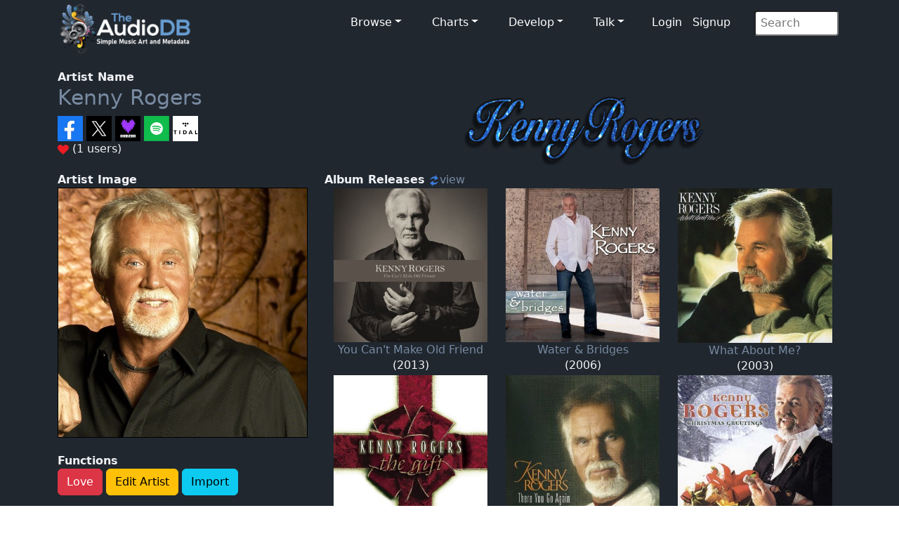

--- FILE ---
content_type: text/html; charset=UTF-8
request_url: https://www.theaudiodb.com/artist/111284
body_size: 6960
content:
<!DOCTYPE html>
<script type="text/javascript">
	// Javascript Functions //

	//##########################################//
	// ########## Sugestion Box ################//
	// #########################################//

	// Are you sure function
	function makesure() {
		if (confirm('Are you sure?')) {
			return true;
		} else {
			return false;
		}
	}
</script>

<html lang="en">

<head>
	<meta charset="utf-8">
	<meta name="viewport" content="width=device-width, initial-scale=1.0">
	<meta name="description" content="Artist: Kenny Rogers, MusicBrainzID: c3d14b41-a48d-488f-bfed-ce0597bb0b1f, data, artwork, logo, fanart, clearart, charts, best songs, musicvideos">
	<meta name="author" content="TheAudioDB">
	<title>Kenny Rogers | TheAudioDB.com</title>
	<!-- Page Canonical -->
	<link rel="canonical" href='https://www.theaudiodb.com/artist/111284-Kenny-Rogers' />
	<link href="/css/bootstrap.5.3.3.min.css?v=1" rel="stylesheet">
<link href="/css/font-awesome.min.css" rel="stylesheet">
<link href="/css/main-dark.css" rel="stylesheet">
<meta name="insight-app-sec-validation" content="b724337f-e21c-4197-a250-1172b24ad088">
<link rel="apple-touch-icon" sizes="57x57" href="/images/ico/apple-icon-57x57.png">
<link rel="apple-touch-icon" sizes="60x60" href="/images/ico/apple-icon-60x60.png">
<link rel="apple-touch-icon" sizes="72x72" href="/images/ico/apple-icon-72x72.png">
<link rel="apple-touch-icon" sizes="76x76" href="/images/ico/apple-icon-76x76.png">
<link rel="apple-touch-icon" sizes="114x114" href="/images/ico/apple-icon-114x114.png">
<link rel="apple-touch-icon" sizes="120x120" href="/images/ico/apple-icon-120x120.png">
<link rel="apple-touch-icon" sizes="144x144" href="/images/ico/apple-icon-144x144.png">
<link rel="apple-touch-icon" sizes="152x152" href="/images/ico/apple-icon-152x152.png">
<link rel="apple-touch-icon" sizes="180x180" href="/images/ico/apple-icon-180x180.png">
<link rel="icon" type="image/png" sizes="192x192" href="/images/ico/android-icon-192x192.png">
<link rel="icon" type="image/png" sizes="32x32" href="/images/ico/favicon-32x32.png">
<link rel="icon" type="image/png" sizes="96x96" href="/images/ico/favicon-96x96.png">
<link rel="icon" type="image/png" sizes="16x16" href="/images/ico/favicon-16x16.png">

<!-- Stat generation -->
<script
    src="https://app.rybbit.io/api/script.js"
    data-site-id="cf69f0cd148e"
    defer></script></head><!--/head-->

<body class="homepage">

	
<!-- Navbar -->

<nav class="navbar navbar-expand-sm navbar-inverse navbar-dark">
    <div class="container">
        <a class="navbar-brand" href="/"><img src="/images/logo_new_12.png" alt="website logo" width="190" height="77"></a>
        <!-- Burger Menu -->
        <button class="navbar-toggler collapsed navbar-inverse" type="button" data-bs-toggle="collapse" data-bs-target="#mynavbar" aria-expanded="false">
            <span class="navbar-toggler-icon white"></span>
        </button>
        <!-- Large Menu -->
        <div class="navbar-collapse collapse" id="mynavbar">
            <ul class="navbar-nav ms-auto">
                <!-- Browse Dropdown -->
                <li class=" nav-item dropdown dropdown-menu-dark nav-item px-1">
                    <a href="#" class="dropdown-toggle" type="button" id="dropdownMenuButton1" data-bs-toggle="dropdown" aria-expanded="false">Browse</a>
                    <ul class="dropdown-menu dropdown-menu-dark">
                        <li class='py-2'><a href='/activity'>Activity Feed</a></li>
                        <li class='py-2'><a href='/add_artist'>Import New Artist</a></li>
                        <li class='py-2'><a href='/add_label'>Import New Label</a></li>
                        <li class='py-2'><a href="/list_browse">Browse Playlists</a></li>
                        <li class='py-2'><a href="/missing_artwork">Missing Artwork</a></li>
                    </ul>
                </li>

                <!-- Charts Dropdown -->
                <li class="nav-item dropdown nav-item px-1">
                    <a href='#' class="dropdown-toggle" type="button" id="dropdownMenuButton2" data-bs-toggle="dropdown" aria-expanded="false">Charts</a>
                    <ul class="dropdown-menu dropdown-menu-dark px-1">
                        <li class='py-2'><a href="/chart_itunes">Top iTunes</a></li>
                        <li class='py-2'><a href="/chart_artists">Top 100 Artists</a></li>
                        <li class='py-2'><a href="/chart_albums">Top 100 Albums</a></li>
                        <li class='py-2'><a href="/chart_tracks">Top 100 Tracks</a></li>
                        <li class='py-2'><a href="/chart_mvids">Top Youtube</a></li>
                        <li class='py-2'><a href="/chart_sitestats">Site Statistics</a></li>
                        <li class='py-2'><a href="/chart_datastats">Data Statistics</a></li>
                    </ul>
                </li>

                <!-- Developers Dropdown-->
                <li class="dropdown nav-item px-1">
                    <a href='#' class="dropdown-toggle" type="button" id="dropdownMenuButton4" data-bs-toggle="dropdown" aria-expanded="false">Develop</a>
                    <ul class="dropdown-menu dropdown-menu-dark px-1">
                        <li class='py-2'><a href="/free_music_api">Free Music API</a></li>
                        <li class='py-2'><a href="/pricing">Pricing</a></li>
                        <li class='py-2'><a href="https://trello.com/b/V52egHeq/theaudiodb">Roadmap</a></li>
                        <li class='py-2'><a href="/docs_artwork">Artwork Types</a></li>
                        <li class='py-2'><a href="/docs_json">JSON Examples</a></li>
                        <!-- <li class='py-2'><a href="/docs_hashing">Song Hashing</a></li> -->
                    </ul>
                </li>

                <!-- Discuss -->
                <li class="dropdown nav-item px-1">
                    <a href='#' class="dropdown-toggle" type="button" id="dropdownMenuButton5" data-bs-toggle="dropdown" aria-expanded="false">Talk</a>
                    <ul class="dropdown-menu dropdown-menu-dark px-1">
                        <li class='py-2'><a href="/forum">Forum</a></li>
                        <li class='py-2'><a href="https://discord.gg/pFvgaXV">Discord Chat</a></li>
                    </ul>
                </li>

                <!-- Username -->
                
                        <li>
                            <a href='/user_login.php'>Login</a> 
                            <a href='/user_register2.php'>Signup</a>
                        </li>
                <!-- Search Box -->
                <li class="dropdown nav-item px-1">
                    <div class="search">
                        <form role="form" action="/browse.php" method="post">
                            <input type="search" name="search" class="search-form" autocomplete="off" placeholder=" Search" />
                        </form>
                    </div>
                </li>
            </ul>
        </div>
    </div>
</nav>
	<section id="feature">
		<div class="container">

			<div class='row'><div class='col-sm-4'><b>Artist Name</b><br>
						<h1><a href='/artist/111284-Kenny-Rogers'/>Kenny Rogers</h1></a><a href='https://www.facebook.com/KennyRogersOfficial ' target='_blank'/><img src='/images/icons/vector/socials/facebook.svg' alt='web link' width='36' height='36'/> </a><a href='https://twitter.com/_KennyRogers ' target='_blank'/><img src='/images/icons/vector/socials/twitter.svg' alt='web link' width='36' height='36'/> </a><a href='https://www.deezer.com/artist/2735 ' target='_blank'/><img src='/images/icons/vector/socials/deezer.svg' alt='web link' width='36' height='36'/> </a><a href='https://open.spotify.com/artist/4tw2Lmn9tTPUv7Gy7mVPI4 ' target='_blank'/><img src='/images/icons/vector/socials/spotify.svg' alt='web link' width='36' height='36'/> </a><a href='https://listen.tidal.com/artist/10792 ' target='_blank'/><img src='/images/icons/vector/socials/tidal.svg' alt='web link' width='36' height='36'/> </a><br><img src='/images/icons/vector/heart.svg' alt='heart icon' width='16' height='16'/> (1 users) <br><br></div>
				<div class="col-sm-8">
					<center><a href='https://r2.theaudiodb.com/images/media/artist/logo/ypywwt1521830962.png' rel='prettyPhoto'/><img src='https://r2.theaudiodb.com/images/media/artist/logo/ypywwt1521830962.png' alt='artist logo' style='max-width:350px;width:100%'/></a></center>				</div>
		</div>
		<div class="row">

			<div class="col-sm-4">
				<b>Artist Image</b><br><a href='https://r2.theaudiodb.com/images/media/artist/thumb/xvwtty1341346099.jpg' />
                        <img class='glass' src='https://r2.theaudiodb.com/images/media/artist/thumb/xvwtty1341346099.jpg' alt='artist thumb' style='width: 100%;' />
                        <br></a><br><b>Functions</b><br><a href='https://www.theaudiodb.com/user_register2.php'> <button type='button' class='btn btn-danger'>Love</button></a><a href='https://www.theaudiodb.com/user_register2.php'> <button type='button' class='btn btn-warning'>Edit Artist</button></a><a href='https://www.theaudiodb.com/user_register2.php'> <button type='button' class='btn btn-info'>Import</button></a><br><br><b>Data Complete</b> 100%<br><div class='progress-container'><progress class='progress is-info' value='10' max='10'>15%</progress></div><br>
			</div>

			<div class='col-sm-8'><b>Album Releases</b> <a href='/artist/111284-Kenny-Rogers?view=1'/> <img src='/images/icons/svg/refresh.svg' width='16' height='16' alt='refresh'/>view</a> <br></h3><table style='width: 100%; table-layout: fixed;'><tr><td max-width='33%' valign='top' align='center'><a href='/album/2367312-Kenny-Rogers-You-Cant-Make-Old-Friends'/>
											<img src='https://r2.theaudiodb.com/images/media/album/thumb/pe1d0l1639231907.jpg/medium' title='You Can't Make Old Friends' alt='album thumb' style='width:90%; max-width:250px' /></a><br><center><a href='/album/2367312-Kenny-Rogers-You-Cant-Make-Old-Friends'/>You Can't Make Old Friend</a><br>(2013)</center></td><td max-width='33%' valign='top' align='center'><a href='/album/2169172-Kenny-Rogers-Water--Bridges'/>
											<img src='https://r2.theaudiodb.com/images/media/album/thumb/water--bridges-5105ad1734234.jpg/medium' title='Water & Bridges' alt='album thumb' style='width:90%; max-width:250px' /></a><br><center><a href='/album/2169172-Kenny-Rogers-Water--Bridges'/>Water & Bridges</a><br>(2006)</center></td><td max-width='33%' valign='top' align='center'><a href='/album/2110312-Kenny-Rogers-What-About-Me'/>
											<img src='https://r2.theaudiodb.com/images/media/album/thumb/9wqdxx1639231978.jpg/medium' title='What About Me?' alt='album thumb' style='width:90%; max-width:250px' /></a><br><center><a href='/album/2110312-Kenny-Rogers-What-About-Me'/>What About Me?</a><br>(2003)</center></td></tr><tr><td max-width='33%' valign='top' align='center'><a href='/album/2110309-Kenny-Rogers-The-Gift'/>
											<img src='https://r2.theaudiodb.com/images/media/album/thumb/jpchse1639232004.jpg/medium' title='The Gift' alt='album thumb' style='width:90%; max-width:250px' /></a><br><center><a href='/album/2110309-Kenny-Rogers-The-Gift'/>The Gift</a><br>(2002)</center></td><td max-width='33%' valign='top' align='center'><a href='/album/2110299-Kenny-Rogers-There-You-Go-Again'/>
											<img src='https://r2.theaudiodb.com/images/media/album/thumb/elg5s81639232029.jpg/medium' title='There You Go Again' alt='album thumb' style='width:90%; max-width:250px' /></a><br><center><a href='/album/2110299-Kenny-Rogers-There-You-Go-Again'/>There You Go Again</a><br>(2000)</center></td><td max-width='33%' valign='top' align='center'><a href='/album/2110310-Kenny-Rogers-Christmas-Greetings'/>
											<img src='https://r2.theaudiodb.com/images/media/album/thumb/isj25o1639232065.jpg/medium' title='Christmas Greetings' alt='album thumb' style='width:90%; max-width:250px' /></a><br><center><a href='/album/2110310-Kenny-Rogers-Christmas-Greetings'/>Christmas Greetings</a><br>(2000)</center></td></tr><tr><td max-width='33%' valign='top' align='center'><a href='/album/2110302-Kenny-Rogers-Love-Songs-Volume-2'/>
											<img src='https://r2.theaudiodb.com/images/media/album/thumb/jshljn1639232090.jpg/medium' title='Love Songs Volume 2' alt='album thumb' style='width:90%; max-width:250px' /></a><br><center><a href='/album/2110302-Kenny-Rogers-Love-Songs-Volume-2'/>Love Songs Volume 2</a><br>(2000)</center></td><td max-width='33%' valign='top' align='center'><a href='/album/2110305-Kenny-Rogers-After-Dark'/>
											<img src='https://r2.theaudiodb.com/images/media/album/thumb/wutsqx1467585929.jpg/medium' title='After Dark' alt='album thumb' style='width:90%; max-width:250px' /></a><br><center><a href='/album/2110305-Kenny-Rogers-After-Dark'/>After Dark</a><br>(1999)</center></td><td max-width='33%' valign='top' align='center'><a href='/album/2110307-Kenny-Rogers-Love-Songs'/>
											<img src='https://r2.theaudiodb.com/images/media/album/thumb/cb0ry41639232133.jpg/medium' title='Love Songs' alt='album thumb' style='width:90%; max-width:250px' /></a><br><center><a href='/album/2110307-Kenny-Rogers-Love-Songs'/>Love Songs</a><br>(1999)</center></td></tr><tr><td max-width='33%' valign='top' align='center'><a href='/album/2261054-Kenny-Rogers-All-the-Hits--All-New-Love-Songs%3A-All-the-Best'/>
											<img src='https://r2.theaudiodb.com/images/media/album/3dthumb/51nore1609256806.png/medium' title='All the Hits & All New Love Songs: All the Best' alt='album thumb' style='width:90%; max-width:250px'/></a><br><center><a href='/album/2261054-Kenny-Rogers-All-the-Hits--All-New-Love-Songs%3A-All-the-Best'/>All the Hits & All New Lo</a><br>(1999)</center></td><td max-width='33%' valign='top' align='center'><a href='/album/2110316-Kenny-Rogers-She-Rides-Wild-Horses'/>
											<img src='https://r2.theaudiodb.com/images/media/album/thumb/qxvqxw1467586798.jpg/medium' title='She Rides Wild Horses' alt='album thumb' style='width:90%; max-width:250px' /></a><br><center><a href='/album/2110316-Kenny-Rogers-She-Rides-Wild-Horses'/>She Rides Wild Horses</a><br>(1999)</center></td><td max-width='33%' valign='top' align='center'><a href='/album/2367313-Kenny-Rogers-Across-My-Heart'/>
											<img src='https://r2.theaudiodb.com/images/media/album/thumb/s8ejbg1639232198.jpg/medium' title='Across My Heart' alt='album thumb' style='width:90%; max-width:250px' /></a><br><center><a href='/album/2367313-Kenny-Rogers-Across-My-Heart'/>Across My Heart</a><br>(1997)</center></td></tr><tr><td max-width='33%' valign='top' align='center'><a href='/album/2110304-Kenny-Rogers-Weve-Got-Tonight'/>
											<img src='https://r2.theaudiodb.com/images/media/album/thumb/3dr4ag1639232222.jpg/medium' title='We've Got Tonight' alt='album thumb' style='width:90%; max-width:250px' /></a><br><center><a href='/album/2110304-Kenny-Rogers-Weve-Got-Tonight'/>We've Got Tonight</a><br>(1994)</center></td><td max-width='33%' valign='top' align='center'><a href='/album/2110311-Kenny-Rogers-Timepiece'/>
											<img src='https://r2.theaudiodb.com/images/media/album/thumb/o801w21639232246.jpg/medium' title='Timepiece' alt='album thumb' style='width:90%; max-width:250px' /></a><br><center><a href='/album/2110311-Kenny-Rogers-Timepiece'/>Timepiece</a><br>(1994)</center></td><td max-width='33%' valign='top' align='center'><a href='/album/2110303-Kenny-Rogers-Daytime-Friends'/>
											<img src='https://r2.theaudiodb.com/images/media/album/thumb/qtsytu1365520575.jpg/medium' title='Daytime Friends' alt='album thumb' style='width:90%; max-width:250px' /></a><br><center><a href='/album/2110303-Kenny-Rogers-Daytime-Friends'/>Daytime Friends</a><br>(1993)</center></td></tr><tr><td max-width='33%' valign='top' align='center'><a href='/album/2362174-Kenny-Rogers-Back-Home-Again'/>
											<img src='https://r2.theaudiodb.com/images/media/album/thumb/f3367m1639232687.jpg/medium' title='Back Home Again' alt='album thumb' style='width:90%; max-width:250px' /></a><br><center><a href='/album/2362174-Kenny-Rogers-Back-Home-Again'/>Back Home Again</a><br>(1991)</center></td><td max-width='33%' valign='top' align='center'><a href='/album/2362175-Kenny-Rogers-Love-Is-Strange'/>
											<img src='https://r2.theaudiodb.com/images/media/album/thumb/g1vl8n1639232719.jpg/medium' title='Love Is Strange' alt='album thumb' style='width:90%; max-width:250px' /></a><br><center><a href='/album/2362175-Kenny-Rogers-Love-Is-Strange'/>Love Is Strange</a><br>(1990)</center></td><td max-width='33%' valign='top' align='center'><a href='/album/2367309-Kenny-Rogers-Something-Inside-So-Strong'/>
											<img src='https://r2.theaudiodb.com/images/media/album/thumb/wooab71639232759.jpg/medium' title='Something Inside So Strong' alt='album thumb' style='width:90%; max-width:250px' /></a><br><center><a href='/album/2367309-Kenny-Rogers-Something-Inside-So-Strong'/>Something Inside So Stron</a><br>(1989)</center></td></tr><tr><td max-width='33%' valign='top' align='center'><a href='/album/2362176-Kenny-Rogers-I-Prefer-the-Moonlight'/>
											<img src='https://r2.theaudiodb.com/images/media/album/thumb/zlpan81639232786.jpg/medium' title='I Prefer the Moonlight' alt='album thumb' style='width:90%; max-width:250px' /></a><br><center><a href='/album/2362176-Kenny-Rogers-I-Prefer-the-Moonlight'/>I Prefer the Moonlight</a><br>(1987)</center></td><td max-width='33%' valign='top' align='center'><a href='/album/2362177-Kenny-Rogers-They-Dont-Make-Them-Like-They-Used-To'/>
											<img src='https://r2.theaudiodb.com/images/media/album/thumb/ziyibc1639232808.jpg/medium' title='They Don't Make Them Like They Used To' alt='album thumb' style='width:90%; max-width:250px' /></a><br><center><a href='/album/2362177-Kenny-Rogers-They-Dont-Make-Them-Like-They-Used-To'/>They Don't Make Them Like</a><br>(1986)</center></td><td max-width='33%' valign='top' align='center'><a href='/album/2362178-Kenny-Rogers-The-Heart-of-the-Matter'/>
											<img src='https://r2.theaudiodb.com/images/media/album/thumb/3p7koi1639232830.jpg/medium' title='The Heart of the Matter' alt='album thumb' style='width:90%; max-width:250px' /></a><br><center><a href='/album/2362178-Kenny-Rogers-The-Heart-of-the-Matter'/>The Heart of the Matter</a><br>(1985)</center></td></tr><tr><td max-width='33%' valign='top' align='center'><a href='/album/2110301-Kenny-Rogers-Eyes-That-See-in-the-Dark'/>
											<img src='https://r2.theaudiodb.com/images/media/album/thumb/eyes-that-see-in-the-dark-5487659dd5702.jpg/medium' title='Eyes That See in the Dark' alt='album thumb' style='width:90%; max-width:250px' /></a><br><center><a href='/album/2110301-Kenny-Rogers-Eyes-That-See-in-the-Dark'/>Eyes That See in the Dark</a><br>(1983)</center></td><td max-width='33%' valign='top' align='center'><a href='/album/2110313-Kenny-Rogers-Love-Will-Turn-You-Around'/>
											<img src='https://r2.theaudiodb.com/images/media/album/thumb/love-will-turn-you-around-5105ad1732488.jpg/medium' title='Love Will Turn You Around' alt='album thumb' style='width:90%; max-width:250px' /></a><br><center><a href='/album/2110313-Kenny-Rogers-Love-Will-Turn-You-Around'/>Love Will Turn You Around</a><br>(1982)</center></td><td max-width='33%' valign='top' align='center'><a href='/album/2110300-Kenny-Rogers-Christmas-Wishes-from-Kenny-Rogers'/>
											<img src='https://r2.theaudiodb.com/images/media/album/thumb/elowdc1639232864.jpg/medium' title='Christmas Wishes from Kenny Rogers' alt='album thumb' style='width:90%; max-width:250px' /></a><br><center><a href='/album/2110300-Kenny-Rogers-Christmas-Wishes-from-Kenny-Rogers'/>Christmas Wishes from Ken</a><br>(1981)</center></td></tr><tr><td max-width='33%' valign='top' align='center'><a href='/album/2110317-Kenny-Rogers-Share-Your-Love'/>
											<img src='https://r2.theaudiodb.com/images/media/album/thumb/tmn7h61639232924.jpg/medium' title='Share Your Love' alt='album thumb' style='width:90%; max-width:250px' /></a><br><center><a href='/album/2110317-Kenny-Rogers-Share-Your-Love'/>Share Your Love</a><br>(1981)</center></td><td max-width='33%' valign='top' align='center'><a href='/album/2110308-Kenny-Rogers-Kenny'/>
											<img src='https://r2.theaudiodb.com/images/media/album/thumb/rptrvp1386264336.jpg/medium' title='Kenny' alt='album thumb' style='width:90%; max-width:250px' /></a><br><center><a href='/album/2110308-Kenny-Rogers-Kenny'/>Kenny</a><br>(1979)</center></td><td max-width='33%' valign='top' align='center'><a href='/album/2320644-Kenny-Rogers-Love-or-Something-Like-It'/>
											<img src='https://r2.theaudiodb.com/images/media/album/thumb/9pgav11639232952.jpg/medium' title='Love or Something Like It' alt='album thumb' style='width:90%; max-width:250px' /></a><br><center><a href='/album/2320644-Kenny-Rogers-Love-or-Something-Like-It'/>Love or Something Like It</a><br>(1978)</center></td></tr><tr><td max-width='33%' valign='top' align='center'><a href='/album/2320645-Kenny-Rogers-Every-Time-Two-Fools-Collide'/>
											<img src='https://r2.theaudiodb.com/images/media/album/thumb/jyg0lf1639232973.jpg/medium' title='Every Time Two Fools Collide' alt='album thumb' style='width:90%; max-width:250px' /></a><br><center><a href='/album/2320645-Kenny-Rogers-Every-Time-Two-Fools-Collide'/>Every Time Two Fools Coll</a><br>(1978)</center></td><td max-width='33%' valign='top' align='center'><a href='/album/2110315-Kenny-Rogers-The-Gambler'/>
											<img src='https://r2.theaudiodb.com/images/media/album/thumb/the-gambler-5c2d863c1a32c.jpg/medium' title='The Gambler' alt='album thumb' style='width:90%; max-width:250px' /></a><br><center><a href='/album/2110315-Kenny-Rogers-The-Gambler'/>The Gambler</a><br>(1978)</center></td><td max-width='33%' valign='top' align='center'><a href='/album/2110314-Kenny-Rogers-Kenny-Rogers'/>
											<img src='https://r2.theaudiodb.com/images/media/album/thumb/oovsid1639232655.jpg/medium' title='Kenny Rogers' alt='album thumb' style='width:90%; max-width:250px' /></a><br><center><a href='/album/2110314-Kenny-Rogers-Kenny-Rogers'/>Kenny Rogers</a><br>(1977)</center></td></tr><tr></tr></table><br><br></div>
		</div>


		<div class='row'><div class='col-sm-4'><b>Members</b><br> 1 Male<br><br><b>Origin</b><br><img src='/images/icons/vector/flags/US.svg' width='32' alt='origin flag' /> Houston, Texas, USA<br><br><b>Genre</b><br><img src='/images/icons/vector/speaker.svg' width='32' alt='flag' />Country<br><br><b>Style</b><br>Country<br><br><b>Mood</b><br>Good Natured<br><br><b>Born</b><p>1938<br><br><b>Active</b><br><img src='/images/icons/vector/calendar.svg' alt='calendar icon' width='32' height='32'/> 1956 to <img src='/images/icons/dead.png' alt='dead icon' width='16' height='16'/> 2020<br><br><b>Cutout</b><br><img src='/images/icons/upload_icon-transparent2.png' alt='transparent'/><b><br><br>Current Record Label</b><br><a href='/label/48950-Capitol-Records-Nashville'/><img src='https://r2.theaudiodb.com/images/media/label/logo/capitol-records-nashville-50b92a8b18962.png' alt='artist logo' width='100%'></a><br><br><br></div><div class='col-sm-8'><img src='/images/icons/vector/heart.svg' alt='heart icon' height='16' width='16'/> <b>Most Loved Tracks</b><br>6 users <img src='/images/icons/heart_off.png' alt='heart off' width='10' height='10'/> <a href='/artist/111284-Kenny-Rogers'/>Kenny Rogers</a> - <a href='/track/32731044-Kenny-Rogers-Lady' title='Lady'/> Lady</a><br>5 users <img src='/images/icons/heart_off.png' alt='heart off' width='10' height='10'/> <a href='/artist/111284-Kenny-Rogers'/>Kenny Rogers</a> - <a href='/track/32731169-Kenny-Rogers-The-Gambler' title='The Gambler'/> The Gambler</a><br>5 users <img src='/images/icons/heart_off.png' alt='heart off' width='10' height='10'/> <a href='/artist/111284-Kenny-Rogers'/>Kenny Rogers</a> - <a href='/track/33237591-Kenny-Rogers-The-Gambler' title='The Gambler'/> The Gambler</a><br>5 users <img src='/images/icons/heart_off.png' alt='heart off' width='10' height='10'/> <a href='/artist/111284-Kenny-Rogers'/>Kenny Rogers</a> - <a href='/track/32731010-Kenny-Rogers-Islands-in-the-Stream' title='Islands in the Stream'/> Islands in the Stream</a><br>4 users <img src='/images/icons/heart_off.png' alt='heart off' width='10' height='10'/> <a href='/artist/111284-Kenny-Rogers'/>Kenny Rogers</a> - <a href='/track/33378591-Kenny-Rogers-The-Gambler' title='The Gambler'/> The Gambler</a><br><br><br><img src='/images/icons/vector/youtube.svg' alt='youtube icon' height='16' width='16'/> <b>Music Video Links</b><br><table style='width: 100%; table-layout: fixed;'><tr><td max-width='33%' valign='top' align='center'><a href='https://www.youtube.com/watch?v=7hx4gdlfamo'target='_blank' /><img src='https://img.youtube.com/vi/7hx4gdlfamo/0.jpg' alt='youtube thumb' style='max-width:90%;'</a><br><a href='/track/33237591-Kenny-Rogers-The-Gambler'/>The Gambler</a></td><td max-width='33%' valign='top' align='center'><a href='https://www.youtube.com/watch?v=Hg0OLeTRgFw'target='_blank' /><img src='https://img.youtube.com/vi/Hg0OLeTRgFw/0.jpg' alt='youtube thumb' style='max-width:90%;'</a><br><a href='/track/32731063-Kenny-Rogers-Buy-Me-A-Rose'/>Buy Me A Rose</a></td><td max-width='33%' valign='top' align='center'><a href='https://www.youtube.com/watch?v=JpWldTFq2Jk'target='_blank' /><img src='https://img.youtube.com/vi/JpWldTFq2Jk/0.jpg' alt='youtube thumb' style='max-width:90%;'</a><br><a href='/track/32731010-Kenny-Rogers-Islands-in-the-Stream'/>Islands in the Stream</a></td></tr><tr><td max-width='33%' valign='top' align='center'><a href='https://www.youtube.com/watch?v=7hx4gdlfamo'target='_blank' /><img src='https://img.youtube.com/vi/7hx4gdlfamo/0.jpg' alt='youtube thumb' style='max-width:90%;'</a><br><a href='/track/32731169-Kenny-Rogers-The-Gambler'/>The Gambler</a></td><td max-width='33%' valign='top' align='center'><a href='https://www.youtube.com/watch?v=ZYRfUoR9Q4Y'target='_blank' /><img src='https://img.youtube.com/vi/ZYRfUoR9Q4Y/0.jpg' alt='youtube thumb' style='max-width:90%;'</a><br><a href='/track/32731044-Kenny-Rogers-Lady'/>Lady</a></td></td></tr></table><br><br><br><b>Artist Biography</b><br>Available in:  <a href='/artist/111284-Kenny-Rogers'/>
					<img src='/images/icons/vector/flags/GB.svg' alt='gb icon' Title='Available in English' width='24'></a>  <a href='/artist/111284-Kenny-Rogers?lan=de'/>
							<img src='/images/icons/vector/flags/DE.svg' alt='flag icon' width='24' Title='Available in German'></a> <a href='/artist/111284-Kenny-Rogers?lan=fr'/>
							<img src='/images/icons/vector/flags/FR.svg' alt='flag icon' width='24' Title='Available in French'></a> <a href='/artist/111284-Kenny-Rogers?lan=ru'/>
							<img src='/images/icons/vector/flags/RU.svg' alt='flag icon' width='24' Title='Available in Russian'></a> <a href='/artist/111284-Kenny-Rogers?lan=no'/>
							<img src='/images/icons/vector/flags/NO.svg' alt='flag icon' width='24' Title='Available in Norwegian'></a><br>Kenneth Donald "Kenny" Rogers (* 21. August 1938 in Houston, Texas); † 20. März 2020 Sandy Springs, Georgia) was an U.S singer-songwriter, photographer, record producer, actor, and entrepreneur. Though he has been most successful with country audiences, he has charted more than 120 hit singles across various music genres and topping the country and pop album charts for more than 200 individual weeks in the United States alone.<br />
Two of his albums, The Gambler and Kenny, are featured in the About.com poll of "The 200 Most Influential Country Albums Ever". He was voted the "Favorite Singer of All-Time" in a 1986 joint poll by readers of both USA Today and People. He has received numerous such awards as the AMAs, Grammys, ACMs and CMAs, as well as a lifetime achievement award for a career spanning six decades in 2003.<br />
Later success includes the 2006 album release, Water & Bridges, an across the board hit, that peaked at No. 5 in the Billboard Country Albums sales charts, also charting high in the Billboard 200. The first single from the album, "I Can't Unlove You," was also a chart hit. Remaining a popular entertainer around the world, the following year he completed a tour of the United Kingdom and Ireland, telling BBC Radio 2 DJ Steve Wright his favorite hit was "The Gambler". He has also acted in a variety of movies and television shows, most notably the title roles in Kenny Rogers as The Gambler and the MacShayne series as well as his appearance on The Muppet Show.<br><a href='https://google.com/search?btnI=1&q=Kenny+Rogers Wikipedia' target='_blank' rel='noopener'/><img src='/images/icons/vector/cc.svg' alt='wiki icon' width='50'/></a><br><br><b>Wide Thumb</b><br><center><a href='https://r2.theaudiodb.com/images/media/artist/widethumb/t4bu4p1639230591.jpg'/><img src='https://r2.theaudiodb.com/images/media/artist/widethumb/t4bu4p1639230591.jpg/medium' alt='wide thumb' width='100%'/></a></center><br><br><b>Clearart</b><br><center><a href='https://r2.theaudiodb.com/images/media/artist/clearart/qwxpxu1521830907.png'/><img src='https://r2.theaudiodb.com/images/media/artist/clearart/qwxpxu1521830907.png/medium' alt='artist clearart' width='100%'/></a></center><br><br><b>Fanart</b><br><img src='https://r2.theaudiodb.com/images/media/artist/fanart/vrxttr1364686389.jpg/small' alt='fanart thumb' style='width:50%'><img src='https://r2.theaudiodb.com/images/media/artist/fanart/rogers-kenny-5105a39f5d1ad.jpg/small' alt='fanart thumb' style='width:50%'><br><img src='https://r2.theaudiodb.com/images/media/artist/fanart/rogers-kenny-546a0d25caf35.jpg/small' alt='fanart thumb' style='width:50%'><img src='https://r2.theaudiodb.com/images/media/artist/fanart/5qz9wh1639230362.jpg/small' alt='fanart thumb' style='width:50%'><br><br><b>Banner</b><br><center><a href='https://r2.theaudiodb.com/images/media/artist/banner/wrxvvu1521831060.jpg'/><img src='https://r2.theaudiodb.com/images/media/artist/banner/wrxvvu1521831060.jpg/medium' alt='artist banner' style='width:100%' class='img-responsive' /></a></center>
		<br><br><b>User Comments</b><br>
	<p><div id='comments'><img src='/images/transparent.png' alt='transparent icon'>No comments yet..</div><p></div></div><div class='row'><div class='col-sm-1'></div><div class='col-sm-3'><br><b>Status</b><br></div><div class='col-sm-8'><br><b>Socials</b><br><a href='https://www.facebook.com/KennyRogersOfficial ' target='_blank'/><img src='/images/icons/vector/socials/facebook.svg' alt='social icon' width='64' height='64'/> </a><a href='https://twitter.com/_KennyRogers ' target='_blank'/><img src='/images/icons/vector/socials/twitter.svg' alt='social icon' width='64' height='64'/> </a><br><br><b>Streaming</b><br><a href='https://www.deezer.com/artist/2735 ' target='_blank'/><img src='/images/icons/vector/socials/deezer.svg' alt='website icon' width='64'/> </a><a href='https://open.spotify.com/artist/4tw2Lmn9tTPUv7Gy7mVPI4 ' target='_blank'/><img src='/images/icons/vector/socials/spotify.svg' alt='website icon' width='64'/> </a><a href='https://listen.tidal.com/artist/10792 ' target='_blank'/><img src='/images/icons/vector/socials/tidal.svg' alt='website icon' width='64'/> </a><a href='https://www.youtube.com/user/OfficialKennyRogers ' target='_blank'/><img src='/images/icons/vector/socials/youtube.svg' alt='website icon' width='64'/> </a><br><br><b>External Links</b><br><a href='https://fanart.tv/artist/c3d14b41-a48d-488f-bfed-ce0597bb0b1f/'  target='_blank' rel='noopener'><img src='/images/icons/vector/socials/fanarttv.svg' alt='fanart.tv icon' hieght='64'width='64'></a> <a href='https://musicbrainz.org/artist/c3d14b41-a48d-488f-bfed-ce0597bb0b1f' target='_blank' rel='noopener'><img src='/images/icons/vector/socials/musicbrainz.svg' alt='musicbrainz icon' height='64'/></a> <a href='https://www.last.fm/music/Kenny+Rogers/+charts?subtype=tracks'  target='_blank' rel='noopener'><img src='/images/icons/vector/socials/lastfm.svg' alt='last.fm icon' height='64' width='64'/> <a href='https://www.discogs.com/artist/223131 ' target='_blank'/><img src='/images/icons/vector/socials/discogs.svg' alt='website icon' width='64'/> </a><a href='https://www.songkick.com/artists/353317 ' target='_blank'/><img src='/images/icons/vector/socials/songkick.svg' alt='website icon' width='64'/> </a><a href='https://www.kennyrogers.com ' target='_blank'/><img src='/images/icons/vector/socials/website.svg' alt='website icon' width='64'/> </a><a href='https://www.amazon.co.uk/s/?_encoding=UTF8&x=0&redirect=true&tag=raspberrypifo-21&linkCode=ur2&y=0&camp=1634&rd=1&creative=19450&field-keywords=Kenny Rogers&url=search-alias%3Ddigital-music' target='_blank' rel='noopener'><img src='/images/icons/vector/socials/amazon.svg' alt='amazon icon' width='64'/></a>	</div>
	</div>
	</div>

	</section><!--/#bottom-->

	<footer id="footer" class="midnight-blue">
    <div class="container">
        <div class="row">
            <div class="col-sm-3">
                &copy; 2012-2026<a href="https://www.theaudiodb.com/" title="TheAudioDB.com"> - TheAudioDB.com</a>
                <div><a href="/free_music_api" title="Free Music API">Free Music API</a></div>
            </div>
            <div class="col-sm-6">
                <center>
                    Socials:
                    <a href="https://www.facebook.com/TheDataDB/"><img src="../images/facebook_icon.png" alt="facebook icon"></a>
                    <a href="https://twitter.com/TheAudioDB"><img src="../images/twitter_icon.png" alt="twitter icon"></a>
                    <a href="https://discord.com/invite/pFvgaXV"><img src="../images/discord_icon.png" alt="Dicsord icon"></a><br><br>
                    <a href="https://www.thecocktaildb.com" target="_blank" rel="noopener"><img src="../images/logo-tcdb.png" alt="logo"></a>
                    <a href="https://www.thesportsdb.com" target="_blank" rel="noopener"><img src="../images/logo-tsdb.png" alt="logo"></a>
                    <a href="https://www.themealdb.com" target="_blank" rel="noopener"><img src="../images/logo-tmdb.png" alt="logo"></a>
                </center>
            </div>
            <div class="col-sm-3">
                <ul class="pull-right">
                    <li><a href="/about.php">About</a></li>
                    <li><a href="/docs_terms_of_use.php">Terms</a></li>
                    <li><a href="/docs_privacy_policy.php">Privacy</a></li>
                    <li><a href="/docs_refunds.php">Refunds</a></li>
                </ul>
            </div>
        </div>
    </div>
</footer><!--/#footer--><!--######## Scripts ########-->
<script src="../js/bootstrap.bundle.min.js"></script>
<!--######## Scripts ########-->
<script defer src="https://static.cloudflareinsights.com/beacon.min.js/vcd15cbe7772f49c399c6a5babf22c1241717689176015" integrity="sha512-ZpsOmlRQV6y907TI0dKBHq9Md29nnaEIPlkf84rnaERnq6zvWvPUqr2ft8M1aS28oN72PdrCzSjY4U6VaAw1EQ==" data-cf-beacon='{"version":"2024.11.0","token":"27e1aef9e8dc4c62b59de3e0337d9df0","server_timing":{"name":{"cfCacheStatus":true,"cfEdge":true,"cfExtPri":true,"cfL4":true,"cfOrigin":true,"cfSpeedBrain":true},"location_startswith":null}}' crossorigin="anonymous"></script>
</body>

</html>

--- FILE ---
content_type: image/svg+xml
request_url: https://www.theaudiodb.com/images/icons/vector/cc.svg
body_size: 36216
content:
<?xml version="1.0" encoding="UTF-8" standalone="no"?>
<!-- Generator: Adobe Illustrator 11 Build 196, SVG Export Plug-In . SVG Version: 6.0.0 Build 78)  -->

<svg
   ns3:viewOrigin="226.9077 360.5469"
   ns3:rulerOrigin="0.5 -0.5"
   ns3:pageBounds="-0.5 612.5 791.5 0.5"
   width="303.044"
   height="72.375"
   viewBox="0 0 303.044 72.375"
   overflow="visible"
   enable-background="new 0 0 303.044 72.375"
   xml:space="preserve"
   version="1.1"
   id="svg51"
   sodipodi:docname="cc.logo.svg"
   inkscape:version="1.2 (dc2aedaf03, 2022-05-15)"
   xmlns:inkscape="http://www.inkscape.org/namespaces/inkscape"
   xmlns:sodipodi="http://sodipodi.sourceforge.net/DTD/sodipodi-0.dtd"
   xmlns:xlink="http://www.w3.org/1999/xlink"
   xmlns="http://www.w3.org/2000/svg"
   xmlns:svg="http://www.w3.org/2000/svg"
   xmlns:rdf="http://www.w3.org/1999/02/22-rdf-syntax-ns#"
   xmlns:dc="http://purl.org/dc/elements/1.1/"
   xmlns:x="adobe:ns:meta/"
   xmlns:pdf="http://ns.adobe.com/pdf/1.3/"
   xmlns:xap="http://ns.adobe.com/xap/1.0/"
   xmlns:xapGImg="http://ns.adobe.com/xap/1.0/g/img/"
   xmlns:xapMM="http://ns.adobe.com/xap/1.0/mm/"
   xmlns:ns3="http://ns.adobe.com/AdobeIllustrator/10.0/"
   xmlns:ns4="http://ns.adobe.com/Variables/1.0/"
   xmlns:ns5="http://ns.adobe.com/SaveForWeb/1.0/"><defs
   id="defs55" /><sodipodi:namedview
   id="namedview53"
   pagecolor="#505050"
   bordercolor="#eeeeee"
   borderopacity="1"
   inkscape:showpageshadow="0"
   inkscape:pageopacity="0"
   inkscape:pagecheckerboard="0"
   inkscape:deskcolor="#505050"
   showgrid="false"
   inkscape:zoom="6.4908065"
   inkscape:cx="151.44497"
   inkscape:cy="36.282086"
   inkscape:window-width="3840"
   inkscape:window-height="2054"
   inkscape:window-x="-11"
   inkscape:window-y="-11"
   inkscape:window-maximized="1"
   inkscape:current-layer="svg51" />
	<metadata
   id="metadata2">
		<ns4:variableSets>
			<ns4:variableSet
   varSetName="binding1"
   locked="none">
				<ns4:variables />
				<ns4:sampleDataSets />
			</ns4:variableSet>
		</ns4:variableSets>
		<ns5:sfw>
			<ns5:slices />
			<ns5:sliceSourceBounds
   y="288.172"
   x="226.908"
   width="303.044"
   height="72.375"
   bottomLeftOrigin="true" />
		</ns5:sfw>
<?xpacket begin='﻿' id='W5M0MpCehiHzreSzNTczkc9d'?><x:xmpmeta
   x:xmptk="XMP toolkit 3.0-29, framework 1.6">
<rdf:RDF>

 <rdf:Description
   rdf:about="uuid:d5a5c124-a42a-11d8-833c-000393d00dfa">
  <pdf:Producer>Adobe PDF library 5.00</pdf:Producer>
 </rdf:Description>

 <rdf:Description
   rdf:about="uuid:d5a5c124-a42a-11d8-833c-000393d00dfa">
 </rdf:Description>

 <rdf:Description
   rdf:about="uuid:d5a5c124-a42a-11d8-833c-000393d00dfa">
  <xap:CreateDate>2004-05-11T00:59:25-07:00</xap:CreateDate>
  <xap:ModifyDate>2004-05-12T15:44:25Z</xap:ModifyDate>
  <xap:CreatorTool>Adobe Illustrator 10</xap:CreatorTool>
  <xap:MetadataDate>2004-05-11T00:59:25-07:00</xap:MetadataDate>
  <xap:Thumbnails>
   <rdf:Alt>
    <rdf:li
   rdf:parseType="Resource">
     <xapGImg:format>JPEG</xapGImg:format>
     <xapGImg:width>256</xapGImg:width>
     <xapGImg:height>64</xapGImg:height>
     <xapGImg:image>/9j/4AAQSkZJRgABAgEASABIAAD/7QAsUGhvdG9zaG9wIDMuMAA4QklNA+0AAAAAABAASAAAAAEA
AQBIAAAAAQAB/+4ADkFkb2JlAGTAAAAAAf/bAIQABgQEBAUEBgUFBgkGBQYJCwgGBggLDAoKCwoK
DBAMDAwMDAwQDA4PEA8ODBMTFBQTExwbGxscHx8fHx8fHx8fHwEHBwcNDA0YEBAYGhURFRofHx8f
Hx8fHx8fHx8fHx8fHx8fHx8fHx8fHx8fHx8fHx8fHx8fHx8fHx8fHx8fHx8f/8AAEQgAQAEAAwER
AAIRAQMRAf/EAaIAAAAHAQEBAQEAAAAAAAAAAAQFAwIGAQAHCAkKCwEAAgIDAQEBAQEAAAAAAAAA
AQACAwQFBgcICQoLEAACAQMDAgQCBgcDBAIGAnMBAgMRBAAFIRIxQVEGE2EicYEUMpGhBxWxQiPB
UtHhMxZi8CRygvElQzRTkqKyY3PCNUQnk6OzNhdUZHTD0uIIJoMJChgZhJRFRqS0VtNVKBry4/PE
1OT0ZXWFlaW1xdXl9WZ2hpamtsbW5vY3R1dnd4eXp7fH1+f3OEhYaHiImKi4yNjo+Ck5SVlpeYmZ
qbnJ2en5KjpKWmp6ipqqusra6voRAAICAQIDBQUEBQYECAMDbQEAAhEDBCESMUEFURNhIgZxgZEy
obHwFMHR4SNCFVJicvEzJDRDghaSUyWiY7LCB3PSNeJEgxdUkwgJChgZJjZFGidkdFU38qOzwygp
0+PzhJSktMTU5PRldYWVpbXF1eX1RlZmdoaWprbG1ub2R1dnd4eXp7fH1+f3OEhYaHiImKi4yNjo
+DlJWWl5iZmpucnZ6fkqOkpaanqKmqq6ytrq+v/aAAwDAQACEQMRAD8A9U4q7FUHqWs6PpcQm1O+
t7GE7CS5lSFa/NyoxVJoPzN/Le4m9G3816NNN/vqPULVm60+yJCepxVkUU0U0aywuskTiqOhDKQe
4I2OKr8VdirsVS+fzBoNvcG2uNStYbgGhhknjV6ntxLVxVHghgCDUHcEdCMVbxV2KuxVLo/MXl+W
4FtFqdo9yWKiFZ4y5YdRxDVriqY4q0SAKnYDqcVS0+Z/LQl9I6tZCUNxMf1iLlyrSlOVa1xVMlZW
UMpDKwqrDcEHuMVfO3/OXfn/AM5eUf8ACf8AhvVp9L+u/pD636BA9T0vq3p8qg/Z9RqfPFU6/wCc
TvOfmnzX5M1i88xalNqd1BqJhhlnILLH6EbcRQDarE4qwD88P+ccvzL84fmjrXmPRYLR9Mvvqv1d
pbhY3Po2kML1Ujb44zir6K/LXQtQ8v8AkDy/omohVvtOsILa5VG5KJI0CtRh1FcVZLirsVdiqAu9
e0Kzn9C71G1t59j6Us0aPQ9PhZgcVRqOjorowZGAKsDUEHoQcVXYq7FXYq7FXYqpXV1bWltLdXUq
QW0CNJPPIwRERBVmZjQAACpJxV8lfmz/AM5X6/rGov5e/LVZILV39AassZe8uXJ40toyD6at2PHm
e3HFWPeX/wDnFj84fOD/AKX8y3iaY9x8Ty6rNLcXzA71ZBzI+Tup9sVZHP8A84Pa4sLG3812skwH
wJJayIpPuwkcj/gTirC9V8hfn/8AktM2qadcXEelxnnLfaZI1xYmne4gdaAe8sdPA4q97/Ir/nJb
TfPcqaB5gji0zzRx/cFCRbXlBU+lyJKSAdYyTXqD2Cr3HFXyH/zlB+fOvnzFdeR/LN7JYafp9ItW
u7diks85ALwiQUZY468WApyatdsVec+T/wDnG781fNvl5fMFhZQw2VwplsxeTCKW4Xs0akNs37Jf
iD16b4qyP8gdf/Obyv5//wAMadp19qFhb3It9e0OSphtl5cXlDufTgdeobkA/TfbFXn/AOdX/k3P
N/8A21br/k6cVZD5Ej/N3zr5o8s3bw6vq+h6bfWKJIqTNYW8FrLGtFoBAnBU377VO+Kpn+fX52+Z
fPXmy78vaJczR+Wbec2dlY2pb/TXVjH6snHeT1G+wnSlNq1OKqWp/wDOJ/5t6f5ZfXZIbOZooTPN
pUM7PeIiryYcfTETMo/ZSQk9q4qy7/nFn88Ndt/Mtr5H8w3sl7pOogxaTNOxd7a4ALJGHNWMclOI
U9GpSgriq/8A5yi1r81PMHnS68t6Vpuqt5V01Io1SztrgwXUrxrJJJI0akScS/BRWg4+JOKpRpn/
ADiB5uvPIi+YptVhs9VltfrkWhywOGCFDII5ZuQ9OQinw+nsdicVSD/nGn8xvMfl78x9H0WG7lk0
PWbhbO705mLRcpvhSVFJojq9CWHUVGKoL8+Py689eUdZguvM96l3baxcXsulKlxJOY0jdGcESKoS
omT7Ph7YqjfyN/Kz8x/NYTWvLeoR2uk6dqMS30L3UsBdk4SNREVlb4DTfFUL/wA5R/8Ak9vM3/Rj
/wB0+3xVNPzt8n+j+XH5Z+b4E+C70a3029YdBJFH6sBPuyM4+S4q9e/5wp8yG78l63oEjVk0q9W4
jB7RXiUCj5SQOfpxV8+/85B+ZD5h/OHzJdI3OG2uf0fbgbgLZqIDx9mdGb6cVZ9+Zfn/AFv8tfI2
gflP5dnbTtShsY7vzRfQkpOtzeVna2RxRlpzqzDfjxAoKjFWM+TP+cZPzR85eXk8yW31O0tbwGa0
GoTSJPcKan1FCRy0DHoXK169N8VQ/wCWv5neePyg86tpOpmdNMt7j6vrmgzMWRQWHOSJalVkA+JW
XZvcHFX33b3EFzbxXEDiWCZFkikU1VkcVVgfAg4qqYq7FXYq7FXyl/zl/wDmtdPeRflxo0rBQI59
dMdeTu9Hgtdu1CJGHeq+BxV6J/zjz+Qun+RNIh1zWYFm84X0QaVnAYWSOK+hF/l0/vHH+qNuqr2n
FXYqtdEkRo5FDo4KujCoIOxBBxV8df8AOTf5Gw+T7mPz15Qjaz0mSZPr1rb1QWVyzVjmhK/YjdqC
n7L0psQAq96/5x9/NF/zB8gw3l6wOuaa31PVgKDnIqgpPQdBKm/T7XIDpir4U89yXMvnfzDJdEm6
fU7xpydz6huHLV+nFX6TeWo7SPy5pUdmFFmlnbrbBPs+mIlCcfbjiqPSKJC5RFUyNykIABZqBamn
U0AGKvzj/Or/AMm55v8A+2rdf8nTir7r8tFrP8nNMayUQvD5fheARgCjiyDAgD/KxV+eXlmDXLjz
HpcGgsy65Ndwx6W0brE4umkAh4yOVVG9QihJFMVe7/4G/wCc0f8Alp1X/uMWn/ZTirHvKH/OO354
ab5r0nVV8vqg03ULeeSVb7T29MwSrIahLiu1Og3xV6J+eX/OVWu6V5iv/K/khYrc6dI1te6zKizO
Z0+GRII3BjAjaqlmDVPQAblVhlr5F/5yk862EmparqmoWGktE07y6nfPZwlApYn6rGeYBX/iqmKv
OvyV/wDJueUP+2ra/wDJ0Yq91/5zn/6Yn/t6f9imKsg/5wl/5QHXf+2qf+oaLFXhX/OUf/k9vM3/
AEY/90+3xV9C6r5NPmz/AJxM0ywij9S+tNFtdQsQBVvWtYxJxX/KeMOn+yxV4R/zjD5/g8n+cdXl
u2As7nR7yQoTQNLYxm7T6eEMij54qkf5G+V7jzv+b+kQXYNxCty2qao7CoMcB9Z+dO0knFP9liqH
/Pye4n/OPzY84IcX7xgE1+CNVSP/AIRRirPdB8m/85dz6Hp0+jXOp/oiW1hfTfS1a0RPqzRgw8FN
ypVeFKCmKpHrP/OPP/OROt6rNqGr6NJf6pcBWnuJ9R0+SZwqiNSxNzU0VQo+WKvsz8r9N1vS/wAu
/Luma5AbbVbCwgtbqAukpVoEEYHOMsh+FR0JxVlGKuxV2KuxV8N/kzZr+Yv/ADke+tX4+sWyXV3r
ciNuOMT/AOjLv+ykjxbeApir6F/5yM/Ou5/LfQbO30iOOXzFrBkFo0w5RwQxAepMyg/E1XUIDtWp
NeNCq8bt9Q/5y9g8s2/n2LUZ7uxuVS4SxC280rQSkFJPqax04OCNkHIA1oOuKsw/NP8A5yP88eVv
JGhWk+jponn7Wbdri9ilCyJawK5jSZIiz0aYqSqSfYoQwOKsVN7/AM5g6FpNj5ukuZ9Rtrxo2bS+
EN1IFmI9MS2qJyQPyA/d7r344q+kDp1/52/LSTTvNGmfoq/1qweDUNPZkl9CWRSoZWUuPhaki912
ruMVfL//ADhnrNzp35kavoExKR6hYuXirX/SLOVeNabbI8mKoH/nKT8ndY8v+br7zjp9s0/lzWpT
c3M0ak/VruU1lWWnRZHq6t0qePXqqhPIX/OWHnvyl5Yt/L72Vpq0FjH6On3Fz6iyxxqKJG5RgHVN
gvQ02riqN/J3Vvzy8/8A5pz+YNJ1W4sILqdJNfv0X/QEgQBRCIXDxO4jHCJTVu9erYq85/Or/wAm
55v/AO2rdf8AJ04q+/vy+VW/L7y0rAMraTZBlO4INsmxxV8MfnJ+VXmL8sfOTywJImjSXBuNB1WO
vEANzSMuPszRdx7VG2Ks9H/Oannr/Dxsjo9kda9P0xq3J+HKlPV+rU48+/2uNf2abYql/wDzjVo/
5s+YPzAPmDTtTvbLRnuDceY9Uf4oro8ubw8ZA0csslaVp8APLwBVee/m75X1vyl+Zmt2uoRurtfT
XllcSCongllMsUoYijVDfF4NUdsVeleZP+csfP3m/wAuP5V0vRIrXVNWj+pz3Vo0s00glHB1t4aV
RpKkdWIrtvvirzL8oCLP83fKa3X7po9YtI5Aw3VzOqUP+yNMVfQv/Ob2iajc6L5X1mGFpLHTpryC
8lUEiNroQGIsR0BMDCp70GKvGvyZ/PbzR+XcU+j6ZZ2l5ZandRyyC6WTkjkCMlGjdOq0616Yq3/z
lH/5PbzN/wBGP/dPt8VfZP5KgH8o/KAO4OlWtR/zyGKvhL83PKL+TvzJ17Qo1MVvb3LvZAbD6rcD
1YQPGkcgU/Tir6F/5wn8n+jpeu+b50+O7kXTbJj1EcQEs5Hszsg+a4qx7/nLb8n9Xg8xSeftHtXu
dLv0QayIlLG3niURiV1HSORFWrUoGBr9oYqxz8tf+crvNnk3yxB5eutMg1q1sl9PT5pZWhliiH2Y
mKq4dV/Z2BA2r0xVj+m6/wDnD+av5pR6vos9xH5ifhHHc2TSQW9jag9GdSfThXckEnka/aY0Kr72
0e1vrTSbO1v7xtQvoIY47q+ZFjM0qqA8hRAFXk29B0xVGYq7FXYq7FXxN/zh5Oum/nFe2N3+7ubj
S7u0RD19WOeGVl+hYGxVlP8Azm9oeoG88s66sZbTxHPZSSgbJNyEqKx/y15cf9U4qzzRv+cn/wAr
9N/LLT7970yaxa2UMDaCisLg3MUYQoDxKBKrXmTTj7/Dirwn/nJnV4/N+p+XPP8Apttdw6FrOnfV
bc3kRjZZ7WeUyIKckIpKCCrEHenQ4q+hNT/5yt/Ku08pW+twXbX2ozrFXQolZblHcj1VcuoRfT+L
etGpsTUYq9O8qeaNP8zeWbHzFZRzW9hqEPrwpdx+jKqVIq6kmnSoIJBG4NMVfH//ADi1KdS/Py91
C3UmB7fULpj/ACxyyKFJrTvIoxV9N/mx+cXkz8utMRtcZrq9vFYWukQBXmmXoWYMQqR12LN9APTF
XypqH/OQPkm51F7pPyo8vBGYNxkRGc71+IrFGjE/6mKvfPyX/wCcjvIfm6W28tJpy+WNVI42WnLw
NpJQV4QSIsYDbV4Mg9q4qrfnL+YX5M+Qpj+mPL1hrPma9BnFhHa2zTNyP97czOh4Kx7mrHsDviry
f/odnW4SsVl5TsreyjCpBb/WJDwjUABQVRF2HSijFXpv5b/85LeQPzGnXy1r+nLpeo31I4rK9KXN
ndMf91rIyqOR7K6CvQEnbFWK/nP5t/Kf8r/ONppC/ldpGrSXNkmoi5/cW6qZJpouHpG2nXb0a19+
m2Koa4/5zT0a08u2UejeVPS1Iq6yWJuAtpaqrlY1V1iQyVUciqooFftE1xVA6T/zlb5R8230Gk/m
R5Qsn0iV+KXlFu1t2eg5tFMhNP5mRuQHY4qg9Q/5yb/L3ypq8yflv5EsI4lZkOrPGlrJMvT4UjT1
AhpUcn/2IxVkX5R/nv8Alt5w81Wui675J0zR9Zvpf9A1GGCCWOS4JLKrFo1kjdm+yatVvDFVf8wP
+cuLXRPMuueVLvyXHqltYXM1jM8t8BHOsbFSWha1kFGp9kk4q898wfnx+Udtfxv5Z/K7SJRHxka6
vYolHqUqwjhSP7Kt0Ynf+UYqzTyt/wA5M/lL5ia/vPP3lSysdVji9VLtbWO++tlFCrEC8fqLJQAL
yPGnVlxVKbr/AJzVurWQWvl/yja2ukwD07WGWYghF2X4IkRE2/ZFaeOKvT/yl/M/8ufziluhqXlq
yh8z2USvPb3cMN2XtwQokimeMMVVmAKkfDUdcVW/mR/zkT+Xv5YyN5b0TTk1DVLWvqaZYCO2tbdm
PIrLIqlVck1KohPjTFXl6f8AOb/mH1gZfK1m9vX4o1uJVYr4cijD/hcVZ7+Wfmn/AJx8/NW+eCTy
jpun+Z2UyS2Fza25aalWd4ZUVRNx6tUBvagxVDfmD/zkVov5T+bLzyZo/km2NpaJDL6lpcR2EbGa
JZP7iO1dRTlTriqSax/zm7aLptodI8ss2pSoWvEubn9xC3IgIjLGry/DQk0SnTfFUZ+Xv/OZNrrH
mC20nzPoqabDfSpDBqNrKZEjeQhV9aNwDwqd2DbeGKvYPzU/N3yr+W+kRXutM813dFlsNNgoZpmW
nIjkQFRajkx6e52xV8+3X/OcGvNcMbXytax29fgSW5kd6e7KiD/hcVZ3+X//ADmB5L8wXsGm+YLC
by/e3DLHFNy+tWrOxoAzqqSJyPSqEDu2KvF/zXsNW/KP/nIEeZNPj/0We7/TOnjokkNwzC6t9vsi
rSR+ykHvir7EtJ/J/wCYXk6C5MMOr+XdYhWQQzorqRWvF1NeMkbih7qw8RirCrX/AJxc/JK2vVu1
0AyFG5pBLdXUkVa1AKNIQwHg1R44qz/XPJ/lfXdCOgatplvdaNxVUsmQLGgQUT0+PH0yo2UpQjti
rA9L/wCcYvyV07UI76Ly+J5Im5RxXNxcTwgg1HKKR2R/k4IxVR/5yQ/Muz8kfl1dWdvKqa3rcT2O
lwKaMiMvGacAdBEjbH+Yrirz3/nCvyNPa6Vq/nS6j4/pEjT9MY7EwwtyuHHirShVHuhxV8//AJ1+
bLzzT+aHmDUriQvFHdy2lktdktrZzFEFHaoXkf8AKJOKvrv8uv8AnHH8s9N8k2FrrOiW+q6rdWyS
ale3I5yetKlXWJgR6aoW4rwodq9d8VSDy9/ziP5I0HzTd+Yb6/urrTLSb63pOmRs0JhEdJF9WdG9
SQow+Hjx6CpOKvlC/vdZ/MD8wWnnflqnmTUUjQsSwV7mURxIO/FAyqo8Bir7k0f/AJxz/J/TtBj0
iTy7bX1I+E99cgtdSMRRn9YEOhJ3+AgDtTFXxb+b/kkeQPzK1TQbGaT6tZyRz6dOWIkEUqLNF8Qp
8UfLjy8RXFU8/P3zPceaLvyTrt03K7vPK1p9afpynju7uKVv9lIhOKvY/wDnGb8kfy9178t18w+Y
tKj1W+1K4nRDMz8YoYWMQVFUqASysS3XFXzb+ZGhWPl/z/5h0TTwwsdO1C4t7VXJZhEkhCKWO5ou
1cVfWXlz/nHD8srr8nLP6xpok1q+0lL19YLv66XU0AlDIQQoRGNAlKUG9d8VfJf5cu8f5heWJEJV
01axZWHUEXKEEYqmf51f+Tc83/8AbVuv+TpxV9S2/wDzjn+Vyfk/+90pZNXbSDdvrBeT6x9aNv6v
qKeQAUP0SnGmxrvir4+8l6JDr3nHQtDndo4NV1G0spZF+0qXE6RMwr3AbFX1L/zkZ+Rn5caD+VN3
rnl7SY9Mv9Gktis0TyEyxTTpbsknNm5/3obkd9uu5xV4p/zj35jl8s+YfMuvQ0+sad5c1Ce25Cq+
spi9Ko8OdK4qxv8ALXyrN5+/MnSdCvLhy2r3TSX9yTWVo0Vri4bk37bIjbnvir7dvf8AnHb8nbnQ
30hfLdtboY/TS8hBW7Q02cTklywO/wARIPeoxV8MX0Wr/l/+YVzFZ3BXU/LWpOkFyuwZ7WUqGpX7
Lhd18DQ4qzD/AJya1CLUfzavNQiFIryx064jFa/DLZxONx7HFXun5BfkR+WWs/lPpmra5o6alqWs
LNJcXMryBkUTSRIkXFhw4qvUbk7+FFXyT5l0yPSPMmq6XE5ePT7y4tY5D9oiCVowTTueOKvbP+c0
YtRH5m6dJOr/AFJ9KiWzY/3ZKzS+qF7cgWHLv09sVQf5T/m1+Sei+VoNC85+RIL68jaQSazHbW15
LMJGLBnNxwkj4g8aI56VFMVetfk75f8A+caNR89v5g8m3QbWAnKx0G9Lp9WlFWkmt4pxyduP8rME
3IptRV6R+c/5S6X+ZXlU6ZO622q2habSNQIr6UpFGVqbmOQABx8j1UYq+UPIf5kfmH+RHmq78v63
YSSaa0lb/R5mIU9hc2km61YD7QqrjY7gFVX1V5N/P/8AKnzXbxtZ67BY3bj4tP1FltJ1b+UeoQjn
/jGzYqy+581+VrW2F1daxYwWxFRPLcwolB35MwGKvJfzG/5yw/Lzy3BLb+X5R5k1ehEa2xpZo3Yy
XFKMPaPlXxGKvA/JnkX8xfz787yeYNemkTR1kVdQ1QrwiiiXf6rZqaryA7CvGvJ9z8Sr7e0XRtM0
TSbTSNLgW20+xiWC1gToqIKD3J8Sdydzir85fza8vXXl78y/MmlXCFDFqE8kNQRygmcywtv/ADRu
pxV9x/lj+cHknzL5I07UW1iztLuG2jTU7S4njhkgmjQCTkrsp4VBKt0IxVii/wDOVP5Z33m2/wDK
sxuEsHcWllrsCme3neRQrURAZFHNuKMFYN12GKvjuAan5G8/Qtdwkal5a1OOSWE7Vlspw1AT2Yps
fDFX6D6T+a/5c6poMeu2/mGwj094xI7T3EUTxVG6So7BkcVoVOKvhP8APDztZedfzP1nXdOJbTpH
jt7FiCC8VvGsQeh3HqFSwFO+Kpj+ePly78tt5G0e8Ux3lv5WtHuYmFGSWe8vJnjPujSFT8sVfU//
ADif/wCSS0j/AIz3n/US+KvkD86v/Jueb/8Atq3X/J04q+9PKX/kq9G/7YVt/wBQa4q/Pb8vf+U+
8tf9tWx/6iUxVNfzq/8AJueb/wDtq3X/ACdOKvvT/wApZ/24/wDsTxV8A/lP/wCTT8m/9tzTf+ou
PFX2p/zlH/5InzN/0Y/91C3xV8nfkL5en8x6z5o0S2HK6vvLeoR2q/zTAxNEPpcAYqkn5Q+b7byV
+Zuh+YdQRha2Fw6XoCkukU8T28rcepKLKTT2xV97Xv5rflxZ6C2vS+Y9POmCP1FljuI3ZxSvFI1J
dnNPsAcq9sVfnx5gv7/zv5/v72yt2a88w6lJJaWgoW5XUx9KLbw5Ba4qzD/nJTTU0v8ANS50xCCl
jp+m2ykdKQ2USCn/AAOKvrf/AJxu/wDJJeVv+ME3/UTLir4W/ML/AJT7zL/21b7/AKiXxV9l/nf+
Z/5I217aeTvPFqNZMsgN4kKc209WX4ZXkRlljc1G0Z5canwDKsIvf+cYvyP1/TG1Xyr5waztnUus
xube7tkFK/ErelItO4aSuKvmFfrmheaqaNerc3em3pXT9QtKlZXhlpFLD3KuVDL7Yq/T7FWOedvy
98n+dtNGn+ZdNjvokqYJTVJomP7UUqEOnvQ0PeuKvn3zL/zhFbtK8vlnzI0UR+xa6jCHI+c8JT/k
1irHYv8AnCXz0ZFE2v6Wkf7TILhmA9lMa1+/FXonkn/nDXyPpM0d15lv5/MM6EN9WC/VLWvgyozy
vT/jIAe47Yq970/T7DTrKGx0+3jtLK3UJBbQIscaKOgVVAAGKojFXlv50fkH5c/MuCK6aY6X5htV
9O31SNBIHj3IinSq81BNVNQV+8Yq+ebj/nDD800uvThv9ImgJos5nnQUJ6spgJHvSuKvYvya/wCc
WtE8k6jDr/mC6TWtftyHtERCtpbSD9tA/wAUki/suwFOy1ocVTX85/8AnG/y7+YlydZtLn9DeZOI
SS8WP1IrhUFFE8YKnkAOIcGoHUNQUVeDy/8AOGP5rLcmOO90iSLlRZ/rE6ih7lTBy+e334q9T/KX
/nEjSfLOqW2u+bL6PWdStHEtrYwKy2ccqmquzPR5SpFQCqjxBxVHfnx/zjprX5leb7PXbHV7bT4r
bT47FoZ45HYtHNNLyBXalJgPoxV6F+TnkG88heQrLyzeXUd7PayTu1xCrKhE0rSAANvtyxV4n58/
5xE8x+ZfOmteYINfs7eHVLya6jgeKUsiyuWCkjaorir6K0bQ5dP8oWOhPKry2mnxWLTAEKzRwCIs
B1oSK4q+avLX/OG3mbSPMelatJ5ispY9PvLe6eJYpQzLBKshUE9zxxVF+fP+cRPMfmXzprXmCDX7
O3h1S8muo4HilLIsrlgpI2qK4q+iv0HL/hD9Beqvq/o/6j61Dx5ej6XKnWld8VfOHk3/AJw98y6B
5v0PXZvMNnNFpOoWt9JCkUoZ1tpllKqTtUhKYq93/NzyRdeefy91XytaXMdncaj9X4XMqlkX0LmK
c1C77iKmKvMfyO/5xt1v8ufOj+YL3WLa/hezltfQhjkRuUjowarbUHDFXfm//wA4oaN5v1W41/y3
erousXTNJeW0qF7SeU7mT4fjiZjuxAYHrxrUlV5HH/zhj+azXAie90hIq0M/1icrQdwPQ5fhir3H
8mP+cZ9A/L+9XXNSuhrXmJVIt5jHwgtuQoxhQlmLkbc27dAN8VY9+cf/ADi/r3n3z7e+ZrPW7Wyg
uo4EW3mjkZwYYljNSu2/GuKvYPyt8nXPkzyFpHlm5uEu59NjdHuIgVRi8rybBt/26Yq+fPMv/OG3
mbV/Meq6tH5isoo9QvLi6SJopSyrPK0gUkdxyxVn/wCb/wDzi75Z88X02uaRc/oLzBOS904T1La5
c/tSxgqUc93X5lScVeJzf84Zfmuk5SO80iWOu0ouJwKeJBgBxV6h+UX/ADiTZ+WNbtvMHmy/i1a/
smEtnp9srC1SZTVZHeQK8nE7qOCivWuKv//Z</xapGImg:image>
    </rdf:li>
   </rdf:Alt>
  </xap:Thumbnails>
 </rdf:Description>

 <rdf:Description
   rdf:about="uuid:d5a5c124-a42a-11d8-833c-000393d00dfa">
  <xapMM:DocumentID>uuid:d5a59b43-a42a-11d8-833c-000393d00dfa</xapMM:DocumentID>
 </rdf:Description>

 <rdf:Description
   rdf:about="uuid:d5a5c124-a42a-11d8-833c-000393d00dfa">
  <dc:format>image/svg+xml</dc:format>
 </rdf:Description>

</rdf:RDF>
</x:xmpmeta>
                                                                                                                                                                                                                                                                                                                                                                                                                                                                                                                                                                                                                                                                                                                                                                                                                                                                                                                                                                                                                                                                                                                                                                                                                                                                                                                                                                                                                                                                                                                                                                                                                                                                                                                                                                                                                                                                                                                                                                                                                                                                                                                                <?xpacket end='w'?>
			</metadata>
		<switch
   id="switch49"
   style="fill:#ffffff">
			<foreignObject
   requiredExtensions="http://ns.adobe.com/AdobeIllustrator/10.0/"
   x="0"
   y="0"
   width="1"
   height="1">
				<ns3:pgfRef
   xlink:href="#adobe_illustrator_pgf">
				</ns3:pgfRef>
			</foreignObject>
			<g
   ns3:extraneous="self"
   id="g47"
   style="fill:#ffffff">
				<g
   id="Background"
   ns3:layer="yes"
   ns3:dimmedPercent="100"
   ns3:rgbTrio="#4F008000FFFF"
   style="fill:#ffffff">
				</g>
				<g
   id="Guides"
   ns3:layer="yes"
   ns3:dimmedPercent="100"
   ns3:rgbTrio="#4F008000FFFF"
   style="fill:#ffffff">
				</g>
				<g
   id="Foreground"
   ns3:layer="yes"
   ns3:dimmedPercent="100"
   ns3:rgbTrio="#4F008000FFFF"
   style="fill:#ffffff">
					<g
   id="g44"
   style="fill:#ffffff">
						<path
   ns3:knockout="Off"
   fill-rule="evenodd"
   clip-rule="evenodd"
   d="M94.282,49.116c-2.759-5.03-7.465-7.032-12.928-7.032        c-7.951,0-14.28,5.625-14.28,15.146c0,9.682,5.95,15.145,14.55,15.145c5.517,0,10.223-3.029,12.819-7.627l-6.058-3.083        c-1.353,3.246-3.408,4.22-6.004,4.22c-4.49,0-6.545-3.732-6.545-8.654c0-4.923,1.731-8.655,6.545-8.655        c1.298,0,3.895,0.703,5.409,3.949L94.282,49.116z"
   id="path6"
   style="fill:#ffffff" />
						<path
   ns3:knockout="Off"
   fill-rule="evenodd"
   clip-rule="evenodd"
   d="M109.746,48.575c4.814,0,6.87,3.732,6.87,8.33        c0,5.247-2.056,8.979-6.87,8.979s-6.869-3.732-6.869-8.654C102.877,52.308,104.932,48.575,109.746,48.575z M109.746,42.084        c-8.979,0-15.307,5.463-15.307,15.146c0,9.682,6.328,15.145,15.307,15.145s15.308-5.463,15.308-15.145        C125.054,47.548,118.725,42.084,109.746,42.084z"
   id="path8"
   style="fill:#ffffff" />
						<path
   ns3:knockout="Off"
   fill-rule="evenodd"
   clip-rule="evenodd"
   d="M126.783,71.617h8.438V53.714        c0-2.596,1.082-4.814,4.489-4.814c3.246,0,4.111,1.893,4.111,4.706v18.012h8.438V53.93c0-2.921,1.46-5.03,4.273-5.03        c3.191,0,4.327,1.839,4.327,5.896v16.821h8.438v-21.96c0-6.599-6.058-7.573-8.871-7.573c-3.354,0-6.491,1.028-9.249,3.84        c-1.894-2.542-4.327-3.84-7.627-3.84c-2.596,0-6.166,0.757-8.33,3.3v-2.542h-8.438V71.617z"
   id="path10"
   style="fill:#ffffff" />
						<path
   ns3:knockout="Off"
   fill-rule="evenodd"
   clip-rule="evenodd"
   d="M171.997,71.617h8.438V53.714        c0-2.596,1.082-4.814,4.489-4.814c3.246,0,4.111,1.893,4.111,4.706v18.012h8.438V53.93c0-2.921,1.46-5.03,4.272-5.03        c3.191,0,4.328,1.839,4.328,5.896v16.821h8.438v-21.96c0-6.599-6.059-7.573-8.871-7.573c-3.354,0-6.49,1.028-9.249,3.84        c-1.893-2.542-4.327-3.84-7.627-3.84c-2.596,0-6.166,0.757-8.33,3.3v-2.542h-8.438V71.617z"
   id="path12"
   style="fill:#ffffff" />
						<path
   ns3:knockout="Off"
   fill-rule="evenodd"
   clip-rule="evenodd"
   d="M231.544,48.575c4.813,0,6.869,3.732,6.869,8.33        c0,5.247-2.056,8.979-6.869,8.979c-4.814,0-6.87-3.732-6.87-8.654C224.674,52.308,226.73,48.575,231.544,48.575z         M231.544,42.084c-8.979,0-15.308,5.463-15.308,15.146c0,9.682,6.328,15.145,15.308,15.145        c8.979,0,15.308-5.463,15.308-15.145C246.852,47.548,240.523,42.084,231.544,42.084z"
   id="path14"
   style="fill:#ffffff" />
						<path
   ns3:knockout="Off"
   fill-rule="evenodd"
   clip-rule="evenodd"
   d="M249.122,71.617h8.438V53.714        c0-2.596,1.082-4.814,4.49-4.814c3.245,0,4.11,1.893,4.11,4.706v18.012h8.438V50.36c0-4.327-1.894-8.276-8.709-8.276        c-2.596,0-6.166,0.757-8.33,3.3v-2.542h-8.438V71.617z"
   id="path16"
   style="fill:#ffffff" />
						<path
   ns3:knockout="Off"
   fill-rule="evenodd"
   clip-rule="evenodd"
   d="M302.774,46.25c-3.895-2.596-8.275-4.165-12.711-4.165        c-5.843,0-12.171,2.813-12.171,10.061c0,10.223,17.038,6.653,17.038,11.143c0,2.597-3.19,2.921-4.598,2.921        c-3.84,0-6.49-1.568-9.087-4.057l-5.247,4.543c4.22,3.895,7.789,5.68,14.064,5.68c6.273,0,12.981-2.705,12.981-10.277        c0-10.764-17.038-6.707-17.038-11.629c0-1.46,1.514-2.217,3.623-2.217c2.651,0,6.275,1.082,7.951,3.083L302.774,46.25z"
   id="path18"
   style="fill:#ffffff" />
						<path
   ns3:knockout="Off"
   fill-rule="evenodd"
   clip-rule="evenodd"
   d="M94.282,16.011c-2.759-5.03-7.465-7.032-12.928-7.032        c-7.951,0-14.28,5.625-14.28,15.145c0,9.682,5.95,15.146,14.55,15.146c5.517,0,10.223-3.029,12.819-7.627l-6.058-3.083        c-1.353,3.246-3.408,4.219-6.004,4.219c-4.49,0-6.545-3.732-6.545-8.655c0-4.922,1.731-8.654,6.545-8.654        c1.298,0,3.895,0.703,5.409,3.949L94.282,16.011z"
   id="path20"
   style="fill:#ffffff" />
						<path
   ns3:knockout="Off"
   fill-rule="evenodd"
   clip-rule="evenodd"
   d="M96.34,38.512h8.438v-16.66        c0-3.191,2.001-4.057,7.032-4.652l0.919-0.108l-0.054-7.464c-2.975,0.217-6.058,1.298-7.897,3.029V9.736H96.34V38.512z"
   id="path22"
   style="fill:#ffffff" />
						<path
   ns3:knockout="Off"
   fill-rule="evenodd"
   clip-rule="evenodd"
   d="M141.386,25.855c-0.054-8.871-3.624-16.876-14.118-16.876        c-8.763,0-14.118,5.842-14.118,16.011c0,8.113,5.193,14.28,14.118,14.28c6.437,0,11.034-2.542,13.955-7.951l-6.329-3.3        c-2.434,3.462-3.895,5.084-7.032,5.084c-2.704,0-6.22-1.731-6.274-7.248H141.386z M121.481,20.663        c0.378-3.787,3.299-5.517,5.733-5.517s5.463,1.298,5.733,5.517H121.481z"
   id="path24"
   style="fill:#ffffff" />
						<path
   ns3:knockout="Off"
   fill-rule="evenodd"
   clip-rule="evenodd"
   d="M160.742,26.504c0,4.381-2.488,6.599-5.788,6.599        c-2.056,0-3.949-0.974-3.949-3.245c0-2.326,1.947-3.137,4.057-3.732l5.68-1.623V26.504z M168.855,17.309        c-0.054-6.491-4.976-8.33-12.819-8.33c-3.895,0-11.575,0.757-11.846,9.033h8.114c0.433-2.867,1.73-3.84,4.435-3.84        c2.272,0,4.003,0.919,4.003,3.083v2.38l-3.083,0.433c-9.195,1.298-14.767,3.732-14.767,10.656        c0,5.517,4.111,8.546,9.628,8.546c3.029,0,7.248-1.46,8.654-3.732h0.108c0.054,0.974,0.217,2.001,0.541,2.975h7.789        c-0.703-1.785-0.757-4.002-0.757-6.004V17.309z"
   id="path26"
   style="fill:#ffffff" />
						<path
   ns3:knockout="Off"
   fill-rule="evenodd"
   clip-rule="evenodd"
   d="M188.699,10.277h-5.031v-8.33h-8.438v8.33h-4.11v5.192        h4.11v15.146c0,4.165,1.028,8.654,8.223,8.654c1.839,0,4.327-0.216,5.409-0.325v-6.653c-0.434,0.054-1.623,0.162-2.542,0.162        c-1.516,0-2.651-0.595-2.651-2.867V15.47h5.031V10.277z"
   id="path28"
   style="fill:#ffffff" />
						<path
   ns3:knockout="Off"
   fill-rule="evenodd"
   clip-rule="evenodd"
   d="M191.876,9.736v28.776h8.438V9.736H191.876z         M200.315,6.491V0h-8.438v6.491H200.315z"
   id="path30"
   style="fill:#ffffff" />
						<polygon
   ns3:knockout="Off"
   fill-rule="evenodd"
   clip-rule="evenodd"
   points="211.67,38.512 220.162,38.512 230.007,9.736         221.028,9.736 216.051,30.074 215.944,30.074 210.966,9.736 201.934,9.736 "
   id="polygon32"
   style="fill:#ffffff" />
						<path
   ns3:knockout="Off"
   fill-rule="evenodd"
   clip-rule="evenodd"
   d="M257.256,25.855c-0.054-8.871-3.624-16.876-14.117-16.876        c-8.764,0-14.117,5.842-14.117,16.011c0,8.113,5.191,14.28,14.117,14.28c6.437,0,11.034-2.542,13.955-7.951l-6.329-3.3        c-2.434,3.462-3.895,5.084-7.031,5.084c-2.704,0-6.221-1.731-6.274-7.248H257.256z M237.351,20.663        c0.379-3.787,3.299-5.517,5.733-5.517s5.464,1.298,5.734,5.517H237.351z"
   id="path34"
   style="fill:#ffffff" />
						<g
   id="g42"
   style="fill:#ffffff">
							<path
   ns3:knockout="Off"
   fill-rule="evenodd"
   clip-rule="evenodd"
   d="M31.602,8.495c-8.682,0-16.322,3.213-22.226,9.203         C3.299,23.863,0,31.85,0,40.185c0,8.421,3.212,16.235,9.29,22.313c6.077,6.077,13.978,9.376,22.312,9.376         s16.409-3.299,22.66-9.463c5.904-5.817,9.029-13.544,9.029-22.226c0-8.595-3.125-16.409-9.116-22.4         C48.098,11.708,40.284,8.495,31.602,8.495z M31.689,14.226c7.119,0,13.457,2.691,18.406,7.64         c4.861,4.862,7.466,11.287,7.466,18.319c0,7.119-2.518,13.37-7.38,18.146c-5.123,5.035-11.721,7.727-18.493,7.727         c-6.859,0-13.284-2.691-18.232-7.64c-4.949-4.95-7.727-11.461-7.727-18.233c0-6.859,2.778-13.37,7.727-18.406         C18.318,16.831,24.57,14.226,31.689,14.226z"
   id="path36"
   style="fill:#ffffff" />
							<path
   ns3:knockout="Off"
   fill-rule="evenodd"
   clip-rule="evenodd"
   d="M31.28,34.919c-1.79-3.264-4.844-4.563-8.389-4.563         c-5.16,0-9.267,3.65-9.267,9.829c0,6.283,3.861,9.829,9.443,9.829c3.581,0,6.634-1.966,8.319-4.949l-3.932-2.001         c-0.878,2.106-2.211,2.738-3.896,2.738c-2.914,0-4.247-2.422-4.247-5.616s1.123-5.617,4.247-5.617         c0.842,0,2.527,0.457,3.51,2.562L31.28,34.919z"
   id="path38"
   style="fill:#ffffff" />
							<path
   ns3:knockout="Off"
   fill-rule="evenodd"
   clip-rule="evenodd"
   d="M49.562,34.919c-1.791-3.264-4.844-4.563-8.389-4.563         c-5.16,0-9.268,3.65-9.268,9.829c0,6.283,3.862,9.829,9.443,9.829c3.581,0,6.634-1.966,8.319-4.949l-3.932-2.001         c-0.877,2.106-2.211,2.738-3.896,2.738c-2.913,0-4.248-2.422-4.248-5.616s1.124-5.617,4.248-5.617         c0.842,0,2.527,0.457,3.511,2.562L49.562,34.919z"
   id="path40"
   style="fill:#ffffff" />
						</g>
					</g>
				</g>
			</g>
		</switch>
		<ns3:pgf
   id="adobe_illustrator_pgf">
			<![CDATA[
			eJzdvWdbKs3SMHr+AP8BVBQkODmAgWxCBUExK1mUJGHvfT8f3t9+qnoiMMMMiM+7z7n2tde9Vk/T
XV1duau6/b5CKZJsDGrNCBulvB6/Pz1qVieDUcxLWr3n3e50PBlhU+A26KXpKAWdkufSu9rxvjka
dwb9GPlEPubw14Gr6mTy2fy396w6bX82/wl6A3X8QedfTW990OsN+uMg9C13Jt0m9K7Xo91Be+B9
Tg/6/2qOJs3Ga7TaCWrwwASZ6gQ68gc0c0BxXinGcd7kFXxPDab9RqffTg3+E/MyjOBlJMnLs5SX
FWj4fNa5bY7n+0RlShSxY5QWadnLM3JU5hkafkJFeU6Q4XeZQX3aa/YnhdGg3hyP04PuYDSOeVPd
av3bA+vn33OdbhOW2qtOvCKuO3nOvpNud+NqG0Alf8dm8f28By2l5mQCMMAgiKT01eOleWxoJf+j
vYHn22a7Q3AOy34NKiOXm71hF1BAlsDKgpelBO2/ag+Ah3yFjeC9tAR/iKIMf/IyF+WVPsaqmv/q
NP8d814P+k1lOcnRpNT5H4BblBmvQDNK6+202xzd9TsTAJs0ycoarwaNZldtIr/Ndatkaeoi9D+V
DuXqqN2cwE4MutMJoRaWUj9dT3v56j9NRC6rTHAzbPbLg3sCn0ThAmj8k4Y9YjkvTdGUV5AoL2w1
ziF6OUadjiZT0sq4OAqOoQ0uiiKgvQAbcTPqtDv9GJIIrezP6ajTMLZHZLyS8gdZQVQy/V/W/q+A
CqueTJp9ZUuz/UYaKBvQO0a6hE3sww4DWSvf9L+TLzDddKhASv79DjtRGHX6CIPnmnyR3gvdKXw6
HQ2mw/N+a+AJKDxZwElH/Zs+/OXTmxpNx5/e8mDQBR6b6aB+UkbBj6OJuffSOaCv/fjGQGuNna52
u532qDr87NSthrf4rs9j99ulE8I2jZrGGOSf+n+X/rJUJ6i0gnL2kz64xS+Wz/BPrzbodsY9Y2BT
i/F3J4qAjeo2+42xPozyTwOwPIpetc/SwTLNFog109aS1izI5e5gaEKj3lLtN7yV6mhoNyxC1+r0
G4CV0rQzaRobPegNUTR7S5/VITYv9FQ4BLjHzB+RyHLGWfkHsvIFReDkn25z7Dm47A/+3Sf/8MY8
gWdASXXanbwGvQfX1V7TG/YclDogkJtaF8p746FU6fcNf7v1aJLw0qPJQ8r78A/84wL+8gVN//Zy
3ivv8yvlbUDrw60HxddDw3NQqAJw3rjHewDTwn8JgLAiAzzHNRaqXRBnTQJEoeaxUy0I0tiz0Fqo
67/4tvxaSOkgaDOtgt88DGdG6sIKSYd1NpKmlE8K2+Aw/4/aDAPNNdoMrsKqaUowO6oe//uB9m/Y
a/xXp47YqI7+Uf79cJW/Bo1I/hHYbqh9gVpKExi87Q38p9ftQ4cI/tEHCgoCCfnfrb//q9qdqh1k
78E5zDnzefLPUP16kByNqlYQ9JqTagMA/z0A9HoA/Ks66lRrXbR5xv8NQPxfh+F/Ewtxo0/9s9Nt
jJp9tc8c2Zo6gs4adWrTCQIaJp/Ci2uJjaso85Al/pc31vWSZiHG3ziDGdjtj9/r4OUMenGbziaY
mf/dbdDWsLgd5EPsX+6WB3Q4/m9dHK4h7IYc16QCWDuQ6zVBiBOuah3iKNL/fagyr2KRGLqD+nez
4by+Pvh7/31r06D/SypYQRb8NzOLSyTNrn3c+vf/NQ047nbq/79Qf2QhpcF0VG+SeNJ/5ZpmQf7H
EUQ9BnZw26x2/2tI/R9Lhee8Gi2099+1mv9Yrebfncbk03FFLMVGKY7j/stWpAK/uKrPZqf96Wxu
i0yUFfn/skVpsC+uqjaYgHGYb7YmSuzQcX3A2KnB4L9naYsL+C9RtaCZ/j+uaTenbjYEvCn8gC2U
irvkOU179SgGCT9789V+e1ptN72FwXA6nCNd8oPCqDlujv7V9Jab/5l4s43OpFrrdDsTVUALPM/y
+gSytzqa1AbVUcNbx0MCL+0daWadY8/2qKmt17FvTacMnuEYyb4rYwDg2NMEgGPf2oIKX+w2S7r4
fTKq9sfDKuxr/R+YrtPwjjv/09S3SUO77B1Wh80RfOxNuyTqpukCSpOY2OlmOhlOJ97b6njSHHX+
h3T0GkcsKnj8zG+umuNPh19QM/uv0ZK3A72qkyasvEk8pKWdv/tg0A8AuDYGgVV2f75qNjrTnmnC
VxPnW5GneroCqCBkOPGavJ85ltDIBTA/0lSM2tQYdqJz0Fa7nfFcU686/lbRLGgYG1YbhlOSPPcm
p5OBjj1t/ykTg1Helg7yiPSL/KtZnwDJ1Krdar++uNczPwGMdTv9pncCvOau53gyGnw359cy17ne
7QzxzHXYbf4H+KHdGfQdfjHUuH7wr+ZoiOHR8Zxw+E6eF6oj2A5Y4zjbqzUbyW43N4COl81/lvUt
TWuwk6Rnqtkd/NuERQXpdr1vkVz1wTWkL8JRGA1anW5zec/KZ6f+Od/TGuBCJofHFDC7WfBZ98WO
gLqxzkxxXFV9MGo0G4tk6z24HkxW+Wxwy4Eh9w9GjdE4qoSv5t2OhW7Vfn8w0VegIHyhk0YH4/Es
Bhc7Tvt1hy6g70FiNFyJAPOP/zOMGpaC1ejQYTBsTB06jJ1GqA9mxfhcB2Sd5R2UdAWFD5fOpfY0
eJuIZqueoIhmRTJL2fQczfcUeeuOM+LHcueHyr4v33XoBOw428+klea7flYbzVFz+Xhduk64a2kn
wN2EBK6W9pnjPZt+/WabZKHYbyt0qnWQB9UF2gDe/Fezaz9Tqz+JjkF6LVkYdml0h6PWwCxfbbr1
wNpTrSNLdLd739FedfQ9HrRaUcXcd919ZPg9LnpPBkPXfbvgcegIsOkM8qHZmIfaRXcT1C5661C7
6DsD9eLeY19i4dWqo2XEjf1GprNTh65DMMQ7/dbAaeaRaSXWXchC1D5RhrddcKPZQivC5MxbC2PS
+WtQm2CylmNHRRWhZnUAc4xHvQ59ZvSHVa/6qBGdgGLWLFIrDsI+43q9v4wZlT7Dbl1T8NZiTelW
7Taj/3LZ73MJ2WGvwaitjbW0jzqOlYDHLsPBuLOcyLAX7PfwczD6H9U3Ee36DUYdMMMdqLbeHUV1
A7GGiXHL+2q6cjiYLGEb7GkIO2s6A1p0MA+wR60z6VWH8yrSrjdZRXWs/MhF18FyCtf71dRY8bKO
jea40+47oXs4HEWJC7mMWrDTJwixcXOZbCTd/u2umzkstmQwRyECnUwBQMlaDkOnDiZLzigDXuaW
dzapAppZ3lXXA7S0vKOhBDAh0qarGTeC/dQm5FgaHNCloSTDLBGH0MnZyh9Pumqv4bBhPyN2U2fU
+9kPCF2QI7tWJxsLfZHmm6OZUOjS6ZX+moNgSrSymgHUbrdJXCQjFBDXQ1WYNpXUOnvRl7IIFiy6
VXZciZNVJw48PgIzcDRu4mgj+wVjz/F3ZwhSsv/tJNnQEAA2b1uu72JQw6Q60+qMCBR0yhZK3ps5
p30mbqT2yWP0AHM2MXePxPaWRo7UX52Oqg1UDORXSizJzgHRf6PESw7ulThIyi4OooKuxjXKhpdk
26dkjn0sdktj1COtRj1uzVEPN5EoHGFJ+Ik2R+v6AyNO4u30SagFtfFc8Lp0f4qBDCWkMVkwWNTP
+UHdpAdMH0lwQ0HmrF8C3wC+esfwfEwzZvv1gRGu44wPJM+urMfQ9QXBJ5KbiWsdD6t1i+9aKvri
l0K7tdj4UJ2PLOP03U5dByu+yJNG1uNsIh5ujpKghySiffMcYLu5Bfk8WUqfn0t8BsZtYMqmP3Qs
RHYS4+DDVubyot7KBYtMMvGTegtwJzcfx2KFpRrxZszfJ/+Mn4MHk/vIT/dyvtAzNdcWOrmvHVBM
d8Inb8u5ciI2fJWFJ6H35PEfRj5yAzIYzBcfJ0vTu0CyX2uP1d8c//SSl5Xs9mh0XO2fdu+/aqmP
q2IyGe7Tr/ET+l7KbDem2Uz67OWVDBU6Phr6uTG7UwydfE5YAojH7wKUFQA5qiXDw+uLxKU8PpbO
DivR3OCJu/f4s6OXJyrzlHss546SR3UreI6HwcMhTHAWSTM7Rx+Z6DRxlxRf3h+FxyFdyO0WH7rq
fPXkbqY1DNLJ8sVkarR5/Err5UNwAuNcTDPRm8/D0YjLdChG2Bom7vdKO0p3mipUc8HJbjUbfr0+
SAlhZksd52OQGI3i4zLAGz6n6MhXzEBWPHWbbnr8Yyk3uWfeBt+7QrG5H+J96eANd1iMlUNHt8Ln
6JUaH0bZvMyEjk99u9yYGV8BNPdS9GAsnXLST/wL/hkMUo3dx8zspC+j16uXIpkUaGx2Wvit+MbH
zt+ilpO+7VznbScVOpenfqtJPf7R6NAXGI1p/8hqrWOpQL9wW0xs32rS8V74KmIzKf8ZqO49Zsmk
Hv/CWrngS+iQaRctJ93KvXHbd8Nu3mpSKpe6TFhN6vHDtML2Tn8UPLJGMPf4RuVa1yXrSU99h7v0
xXvZctLTM6ZMJkXeX0Qw83Rc/iCT0vvJWnZ2Vyujl+lxHieNL+5p4JF97tJBmDQSNiaFWRRSylMp
da2Fvb25SXm+9z60m/R99PrZL9tMmqgKYm6H9vjnplVJ6eTj1m7Ssx02EH+xnvTQ9zre/mzezk0K
EkaZtpgOHv/s9PJWk4bi3dixzaT85/7JU+LGelLu8ZHKydQ10JjVWrdybXHntsfcWE1K5V5fczaT
Ctv+7/5Vem5SmEWbtkqdhj/urSc9pZJ7zYD4aIneyXb4RJ30MRKYQ+/JNXf04lF4lc6+fOdm1vp0
SOXFCI2THi5MetYcCLfVCAOTUpH5leafn6pzk5JZ1LWK343cm92kGepq/1W2nvT8J5b4Gl3fWk5a
iu+xwJXWaxW2L5sllrKZ9DlCld6DW9aTXp41r5+fggFjUo/fNO39Xr9tO2nps/hRs5v0lLq/HB5a
T5pn/R7/XS5xeGS51vvhxZbtpPfvp1sTu0lvqMrJZcaYFNZimvbqOPv+Vnx9tZz09eb73HbSr0e+
kbOZ9AWkJfU67kas13r9NezdyBJrOen7eaRvO+nIXwr5jElRi5l59Y7KdnoXlpNK15EtX+I1koVJ
2eg800zfxXd10hobnGMajz/4lK/uk2mZvePA2exa89THfiyJkx7PTQrDfv1oQl84mJ90PNg9Uied
nIRgX2bX6nupPgeVSVOP9PmsKAyPxnfHPpw0sSiTziPaSg/puUkBY/GzLUGZ9oS+jMyJwvCQu1Y0
DbsTS1/OTrozGlVrfZw0Nb/SUbI50Kg3BTQ2r8r5r5iqaU5ixegcgrcGzY+yolOb1XdhFqSzu923
QczqK9HI/Nljke7d2/36kzr78E9tv4LozezafIUd2A2l/aq0pJpfTXHuuyDR7xrc429p/mv/c+vB
9qtYOI+9GF8Xdl9i9m8/bH8tfVbf9my/Jpndp7rVV9WGyYf6J4ztr/O1m1bc9uvNVg==
			]]>
			<![CDATA[
			vXZm81U62z07vBtrGGvt/chzv74LdTTztEVvxea/1i5Kfduv95nQ98j4uoCxir924LP9deUlEzuy
/frhfxN3rL6qGPuaFIZntr/+vmdSRduvve/c8ZvdV0BVMc7rGFv8fsFwxw+2X+v9Wilv93XXt3v+
sm+Psd1s8qrWtP31BXOyRdt9TfqYnWDMFmP8GZU92tdWHQvE53g6VC6OT9Sv6ejh3Nfyx+l+0vyV
C9+iQCkqzlw6sp8G23IyfHtNtz/L76luM3l0LJ/tIGVVAqq3fFKP2bh944fEfeuulCyX/RUiopLl
qwaXrY6e/aHUYHxttIFfWR097RE5F6Ml3zURZr79yzjtC2duK77w/VvJF35vlH2B5+AU/1YAEvxO
+yKX7/yiU/jYThbZkgRQp0PgnQ6+hR1RbqEnvs/4NL/yVcq9T16qifiQ3spchLZ5bWm7veQg8wZk
ui1vMXtHheNMcz/rJ3yH7syzhkXrfh6lJ3pb8vKepN9xLP386NgP3LDazu230c/jt+257z/0DRxH
FLbdrgV8MfE2+OpixJ0+G3930c9/07mquliLsI1Kve5ixL3zWrSt9dvu5dKtC+ng6qIpwj/3t5Pi
U5dVfOQgKMfWoUIn1JjpJsvJfo664Ll9hWww/AHeMs8YilfYeuSusk/1n9ZB56gWFJ6E/JnqN4u7
I10Bp5ODn7sgSpjFLQkGTp67y8FDX/rVDXBbuWrUHFWwBY/KXR4W5sCz3A3uOvNhBRyRlgZ4j++u
wDvdEdwAd1rcfjLZ/HbgSWczxGKLu8fb5cABjSlbe3157wa8bPYup+MukyyFv3dggOLjQWc7Fp6Z
IHQ4T2MxEyj0Hv+WaZUzLILM4dIOjZXS4Ts6Ykw6mrJpysWkYPPPTkus4zUnDcUGkyxOOiRooZhp
4jP9yb2r+wKm5vEwk60XyoIWVmxPs/XH5oPSpsnxy8x54wgspdy0K8aLNwWMLTL611v8Gzjh3/I5
QB3+zqVPYiWy7SbPYhw6Ps7uAbSlfYQxSlZ9PAw0xmqoZjbAqKy07e8m77aP0CqgtpKlrm+Uy0q3
B+qg1/Wf0HFhdwCzoDITJgH6VP3hTiOjmM0AWergs5nxK38AHVRgsIKgelswn74lZBkZDDLkZpeR
MUUVyDL8pj9w5tjHTyFmUq0z4P2sBBzhyqXg1dgzK/AsgNu3BQ7XooI3dgMeoVBCleqIF5LdcqfG
eNru2y4Y/rhVlqvEbiyWC85VfvlyPavsxt7WmqSiyuSF3Tgt9JCI28hI24rUES6IGXsvHcundwXw
nHb95A9m74Q6R0DO9aGKmuQrCND5OQP7Ag7Svcv9dUF8A3o/9ZWjaJn/SrCJJ7TgdgN67KJMNWBX
/X7tD25fZUgSMpg5gYh9jMY12KZ4xC0CPe647fTl5zcINKxxFYVoJz/9mkEMBDKpJ/kC45YzKFwJ
gRYS7dZKoulc+RgezmOZGr6l15NoWYTm1MCIqpGtcXJ6uYsz31rufvblZjK3V/zwQC7M7RUR7x6/
rYCfGfHe52JE9Y/qQwYRdGa7+29Zdid+mZ/Zq+09y71qFqK76r5YYOwkVrzaDMYyIZc7uetR5aG1
bHjLYqCgMqdfVwfJ40egom6BcgAJfNZHK5AsdKUTnignkAahI8OEIKJA4ZeLJeClo89LMbZrmCJm
7iXBSw1Mj9+Cf0tLLJIas6DynbmX7Isl/+asDCuLjTdsq2cyonqwNjOex6+MeBLIXroiJZOSuZKt
ZSQsVxHMOtcRG2aO7wKStek3g2oTRVS3rpjlWER+maEJY+nw68mpvvShMbZU3t27Oi2/fDUoOvXS
zkRv78LGcT+ZGYa6GxkySdWVVjppuRk7M+LDeLmO8/hnCNHZzvqWJqvbbR7/0hGnm7EEdS32Lftc
jXhU2zf4wIpqsfMpRvcv5mXynGZ3417M7Mvn9qb3Rd7Z9L7IrrybVfZFGim61MmkQSeUIFU1u05t
JG3j1LBaPf6lZpcbIaVu9+n9wHZzQCavw4b3C0pmKSo9fmc2HNHVnb2z36ByzoYBZLqzYFdBZW2M
WszRyl7ZMb+bU4O6v0+wMzl25Vy6M2PPDDPWgcYM097S2GBSD5/zRqcVMjwmp8N69ycnrrzJpaw5
h7ETV+LDnfN8ZjjPv8XY49buZjB2PHYnenRvatFCV2wYIIfTUn8lz9EWpJV9ZGu3AUF6HK4EknLC
aw2UK7niAqT3kSven/Ww7Yzq9pmFUb0kPqZ72KX47NHTrTbsYSApvvmizOu4lkp/imfDzOXlT0o7
rCGTfp1Tjb1qliDD43fvhJNsIQtyfh33HQSAx2+BkzMbnHydr7hXGnCe+TRPDbyJg1mykt7z+JnX
id81CVi52XPLXXSy3cSUbHdjEtpzC5zHzW5gDsLdqhEgs3czI5NPApmJlYBYn/g+Gf3sdRW9aCPl
z5eH0MyWkltyXj2ERixYGwcREUiCaL9BIBFwejxZtT4q9k74CX2x4M64DKFZRnov5oJoa0Zf2J1Y
YIfsFcgx5yCaC+6GEaPzutkYb2H3Hbm7d7F6CM0GY7NBtLUxJv9Qi/yyTryqd+EihOZxCxT7mxCa
esqjAGUXRFsZT/wcSKDFXND8TKxkhuLBbXARnPUsMx3UlJMb0yHiSawwsTtEvEQ6z7qMKDrH74EC
t1faJhMlz9LO8HIuxmXDFq5cZsKVMOLrNHXphtHwj+VahT25iwXm9gpsS+tQenCXSAE7jAU3hTEL
PbwOYZ/c+dnFE951BACA1Nr7ebAFaeYk0RGoeW5zC9Kcv49ALahb22istT09s38+qxMrW8qyjnlb
uPpIPtvxOQvdkGMPJVvWXefg7bTQo7Ov49M5m3+Nw5w0wM3N20fWcsytzkXCPnBtXcz66Za6EmE8
cnO05sC9iDb25L585W73ndAWDDhH4N3wHaGNhWie2/XNRkhghcuZ2C0L4yYGDcft1zQWXDgYt6AI
j1vtS0Z0e0o3P56JxizOPt5+lpxdnZb6bhWdx+9C1eHul39z3KT7yDMwriIy/Q4iE8cDfnE8K3Qa
0SKogfZm0LB1PP5ZaycNEiHmki1cpI883BEnhcjk3/LG+NtBwOmU7PZkBATA6gYPrsXG5EEYHU4I
XUqnO+SXTfgqCFJoMb6pLhIr7FYQKZhrE159fXpEcY4wFiOTa+mX+wFxVzZEY6FFWWOOC5BMyNmD
Y0e5iWhzPOWZOTb2uHddEIu2B8eoluw3TOH9lU480vDhfLTSrtnFkwHuTfsvD/cbzSIACOcCD1ZZ
BO44J/vyMh9AtUWbx7+M3GG7N+LEoH4B6liMI665PusEHq2+cgXZd28VPVybxtbKvbNWy6SCG0e0
OW34zVkDirAQUcsev1UmMwiXvEucuFHLJKd3E9FDhJt2J2Hcq+WXn5XUsschEoEwcr9Wy4qEqWxI
LQNIESu1bHNmsZz5qltXq2XP2UZIYH2bUssvPyhhNhFHJMiyVcuGDbOqWrbK57JTy6iRtRw/d2r5
fbRELccC7qWlG7UMwD07OevNyd2BpZdkd7D68GCR2b80W9Hg7VLcVia/jzau9x82q/ffRyvofbt4
1ex2Cxv1xDFvyI1vbxrPLtaHm+wcCNFpx03ATznfd+Z9N5muVlE/JvXwmCRRP49/8WT+4XGzUT/M
UzLifjYEu2IqKZoQ86LH4mTEVSqpmSxSD99by3dSPRlxHVYEQN0GlU1hRcCYzdEwwjiZP/h3NmQs
RZTC+4/uNbIb0q2N58zrpZn2y1KUEHcHjua1Sjl6pNeZ91MP745BhsXEdILFWb2vqi3DpkjFOm/h
h2Qp/DBI3vZrl6mINLhZwJN+h9b8bVnMuO2L9IvvHj9WT2d9kST75otcyFm1cPpCfvSFP7/K+EcU
23JYap0m9dZ4g8RhsvTda2XrlZM6riWLFZmPmWrpOJ8Ljs4wvLqzl8t8R7awippTLSWlwLpwVi5k
Q2N219C0wtFX7TxbiyQWi22vT26NvVrSr3BAzdS92vcsxgou+o2mH9GIVT+Pf7FnjHYz81buzXLE
xX6NA3dr2cp9uZx5yLpaC16Qxbsa8TQim/rZVcqOxrHQ2HQPiX0hL/fwmdfvJ7Ar5D3cCtgW8uKZ
hWlL6KgL8EKH8d6tI3DC9vaPMH0xTt7t64yf3dVo9xwKyNWbwajcoFx2Ad5uvvnZcC6Cbs4BB96r
ZX37dfHBBe6o7PXzqYuN9fhnCv/twSuuXRi9f3RgojHX9dhYjR1faVKP37R+vG9onUm5YEGZVA0t
5B8SsZy/qsKgnCUJ/WEpcdiZPODYd9nQfiOavKFPKtA23ZozsZYcx+SmI0d/33AH7C14K6epsNuz
S8PIGFadQ+bwvssyyoV6xlnfz3SSaD4wta8aXQinuAHOzksq7C5g2blQxRY4lDALBVu/SeDPWDhc
mfnK+hVcrsKe67ocdzW8izbhaqQye8Jb2B24yxEHoeeuZDm0Qr6lG+JzW5kyaxDaV31bHGg7IJDk
Wy6r+naVkOyEQJxFReHCaeAvGGQusWxJhd0SBFpJtMdw306iZZUbQV14qu4k2mPYUjCvHoF/y64e
oFEquezO22HEjSSWabuffXl08HNdxSgfI5apeOtgbPUzGetMezxIcRvZcayEBhbewKkoguTy5N0N
UE5ZEvZRIXuM2Z9ALPeHrbhX2X2Nf2vMwI5/c7/hXosckhrjKj3c9TFKjd1ynaPoonQrR+J6Vlyn
3gdrESl0jjFXc24r4j0WS3es4AF7O2FTwdM4NSp4lteMuK85dSzKUIdSTxNcFUq6Mist7TbLvL5T
l7f1uC7ldG1bzvKBfW2xZQHjjEx2417M7Mui9vn1vjhfArTqvrgzWVfaF3c3Aa1SrTx/bIURkt9c
zoTVys6VTJ7V2NCl8TqPSv22eSumcXcnkAtUqjYMItPx9HFVVBo1TctrEld2zCfHP1Zq0Kh7nVeE
6zvmk+N5NWhHY7ppb00H7bOVXA79TpWF3T9zKeDCinXxwbx92LKmhjEL93lt53lyMq/m18YYydTe
CMbciR7DHrMjhjFy5aKeXuI52oO0so9sC9TigaArkEwRRR0oV3LFBUiGz7ac92c9bJsDSjxkWkiZ
sY6PzXnYTtfcDFv219y8jtvzSQwev7MTvqQI2uU2eVyWyf7Me50rATd38v51vjzVdFXzE8ZDM8ft
vXBO9VvM6yRgf8OCfUxpSY32KsLFKdcai5bXiQBZeDeKTD5fLiBWX+6cFWJ5O5CFXlxSsuxCn3kW
WXwJAh1Y3BaBlhbsuVV15ooInLE9PH61OpO+GNs54Re/DqHNVtbTlwvux3p1vS7uH1uJu2FE5xCa
x3115k6Mnr/iYK3qJ8CYQ0mW+0po93kXTmXHrqswlt9wiJXQmyjs8vgRqN/noKog2YTQVrjtxLx/
F9PFqxCW5Lrp2bZOeVoP9oeIWBLqspbHVfz+cs1kZnNGhFZES7vJTnJ9FcLJnbi3cA==
			]]>
			<![CDATA[
			181K94nOVebaXoWwWi3P5Zp5zFYY8zuGX11WQutXIZhOeNcsz3bDax535dm/TGFW/X0Eyk0SqMsU
0EvrE6sVM+ksE5cLPVsLHe+Crr67qsZ3x7hYUxqdN7rWuiUA4V7p2MpUY2VbJlr6dV7xQqXwRm4D
RrQlpm533wltbs+uPK7Kl39bT6RY46TY2PU9xY6V3gtO9to0ttLNCB7nQl8c0X2Zr6U2V2ZZLPT9
agZsX0agGrtHbur4DEWn633bGwi+mo4XJjseNylWnw4j477e3BjRtn4dxjtwfW+P7YhW9esjK1tH
v90US1QXYlhWbOEqfQTVpOmIWJMw69UZu73I2fXJCFa75qdrGjw2lcKLZy1rFveym7m1iRQvL8Q3
rTPt3ZQvO18BZbs+VfIb5cuOpQquK72jm6Mxm4PjuWNj0ymPc54+Vn071WFaphKgFnMsMQF75fjY
5uCYFKg6xRw8K5x4nD4O19y1+XhyeqX3EFzVf+z9MJvMIkjb5u7MZBG44pzH4WJEca174dIrPYrg
WLx8P3Dr8Tmtb1N3QymV3gvRw7VpzPllBPeeDBmPXuu9JEe1PAktuwsarMJNqmVwFN1bF8upqOJC
LetVnC7VcnXr3WXOnFktL6sU3oxaBrTxm7lLjRQvL1HLczdPOpUvr6mWFyIkpHx5Q2q5unW1oZsn
CbKc1DL6+6tVfgLaVlbLriOKhWX5XKSQdYla9pi9KFdq+X20et2n9Vpma4FXy1a0qvtckMnQs+bm
1SL3ej8W4Daq9wHC7x23et/Frd9Y871C3acLT/x95D6J16buU431kfp+t5Wfrus+947uaWfeXyHT
dSbqVxvPRf1mPAssZd1g1I9JPTSmjncOr5hKioXfNtcVmE5G7C8ssCGL2thtWNH17XOPm759rjZ2
HVZ0c11BOiquwPvuSpZXvu/CfpNXva7ABe8D9f/2ugJV7ytqy5ANx0KRTd4OEtVUV7zsHYaozJsF
W+gPVS8+SR243RGxYrqEFdN5j98XkSLvlg9V75eTwpoPVc89U+3x/8lD1XPPVBPJv/mHquf6efx/
8lD13DPVy9ey9kPVtmvZ6EPVc89U400Uf/BQtdVL35t/qHoOOI//Tx6qDs0+Uw1r+YuHqueAIzHY
zT9UPfdMtVb7tuGHqueeqcYstT94qHpuUnwd+w8eqkYYTM9U61GFzT5UPat9zBH4TT5UvWrmsEMZ
pc1D1RYniSbL5pcPVdsBN+8luX2o2m0B+dhdDe96D1XPjbd4V6ejy+XmoeqVanjdPVTtTCrKWlw/
VO26ZHn2mWr7fEu3xGf5ULVzvuVvH6q2QKDtS98rJo8vRyDe2eXqsky3DDKwemPHqsLONQIXQidO
twQ4uL3LyrM3fMpjU57tIm638KL0Bu/PM4qz3b7O4JRZurw4e5UYrE159joY28yVuXPF2b85FVXL
szeQdeOiPNsFSGRfflee7aI42w5jawatbIqztRelN3m5wmJxts1LRquUZ7vOUfxVebaLiJrtKY/7
8mwXxdkGV65dnu1CytmuxX15tutXy39Vnm2xifPF2fY2zAojOtYuWmmxFcuzTVRrV5y9ZF/clmev
sC+/KM+2xOLsWcNG9sXR+l3xrk6r8uzfv8DupjzbhbFhvMq0dnm2i+Js82nCbyvd7Yuz17vVfKY8
2wUq7fKTVyjPdlGcvfKp6GJ5totSY6u8vhXLs10UZzvcC+emPNtFcfZs1s1a5dlrY2zFCkrH4mwn
fnFRduxCS3tcArVi9eUcSHq27frl2YsgWeSN/7o822Vl/S/Ls52Ls8251rjW5nzioOuVWt28o7+d
bXVHt/n1bPe16sveznb1nrjrsnE7wTRXY+UWvBXfznbKtN/M29mGRrZ+PXvt3Zh5O9v1TXq/ejvb
yoJdVkftyqRZWK7t2+if7i5ycSxEJ1XUxN9fI6632tvZlnd1ukagO0PG/b0KnwuVca6vLwFzyBTn
v/y7inGbm1o3XDHuIgq3gYrxxVrRv6gYt8fYJivGN3DDoYuKcbc3HP6uYtycc/V3FeNuXjT4fcW4
xyHhaDMV44sZRH9RMa5X2FkWG2+qYtyoFBZdMto6FePrvmG3WsX4coxtqmIc85PXr51yWzE+f/b6
NxXjlpX1G68Yd38XwW8qxmer0v6qYnxZ7ujmKsZXuntw7Ypx29eyNloxvpm6JKeK8RXqkn5RMb6Q
A/8nFeMboDEXFeMe99r3FxXjMzT2ZxXjq7xZv37FuM2b9RuuGCc3gjJuT1fXrRj3+BffPN98xfiG
aqwcKsZNlOy+NG3linEl1mdn8myqYlyxLthNoc2mNG31utd1KsatYxebrhjfHI0tnmUv3j24Ymna
ihXjnpVcl3Urxufv7PqbinH7m1o3WTGuVz/tub5/bY2K8d/cdeO+Ytzj4sHr3xsb2qvlLkpaflEx
bvcuz2YrxpfT2GLF+Kr13TO3A1k++rC5inF8g9sqX3qzFePKG6m/z91aXjE+L2H+pmLc4xyJ2EDF
uC5h6C23r5KuUTG+5t1QK1aML4mQbLBiHKxxvWb8TyrGiVq2fwFkkxXjxgsgK7wVvHLFuIuTkQ1U
jFt4SX9QMU5237aceFMV46aqZ7cB6zUqxte74XDVivGVPPG1K8Yt7oj4g4pxUjF0v8m3kWaifmrF
uMdv/cT9ZivGYS16zfjfVYxbnoxsvGLcOBlxHVZco2Kc5PXZPnG/qYpxnffTUfHvKsYdMu03VDG+
0v1ja1eM29w/trxifBFPSyrGsTYc3+D+q+pwozYceP/PqsONfoixv6oON/p5/H9XHb58LZuqDjf6
efx/Vx1uFNsuvvS9uepwozbcqBrYfHW4AdzMK8wbrg53V1n/2+rwucr6P6oOd6ys30h1uFGmDTb/
n1WHG7Xhmn75i+pwVSV021PA2J9VhxuGoeol/Ul1uF0O/Garw+dsmD+qDp+PKf1NdfjmXspbVh2+
Rr3YGtXhS18v3Vh1uFEbvkZOr+vqcGO5lq9mbKg63CKj+w+qwy0zujdeHW4cYzvUWfyqOtzKS9pY
dbiGO6s6iz+oDjeQ4XGkp/WrwxdqeP+kOtxd/thvq8PNWQR/Vx2+WPX8F9Xhy3IUN1cd7nTCu5nq
cKM23CHb9lfV4XYY22x1uFEb7iZzeN3qcJvswQ1Xhxu6Xq3m+JPqcAPRc/cqbLQ63EhG8vj/rjrc
di0brQ43asPnaWyT1eH2Nswmq8OttNjmq8OX7MsGq8ON2vDN7ovd092/2JcVnu5e4vH9ujrc2GwL
m39j1eHGZuOZ+F9VhztVcW6mOnzGF/uz6nBX9ypQrTz3shSVpriBunDzObIpQcLj11Ikek37B3xT
D2+rPwB6bsv77bNNFfK6vFXD0PaWFh6s79vVC8AfzBtGrjqFB9qBlFIPP/O3Yq9UyrmAsRVLOe0w
5va+C2eMLd78u8KdXTNLs3XhVwKJnCS+u0pHcn4v3VZY2ef12eJpxSLSGe91Dqg1bnGzO+giL7C7
rfd0YfPjShdyd3ClMza/hadub+mfBDIjO0v/fM5P//UrzNmFMjQbye+u2netoKPtTeAA3oJT/Jug
I4znX+FlFseg47lt0HF5Hqz9buytxDQOXtL5eldSLqust0gJ+90T4LpC9Pg3cXPC50J6+ywCbd7h
XYLAJYnbtgi0tWGweN0pOcw1AnEWLF538idU3FloSIuM0XF7Se0buyMP3VQ2uIvB9i6sdn+NrMCL
jb/6d7HZFw1ASiww9nqlz0a+928x5vjgn7u4JVZPb+iN1AuS8f37vHECkkWqt9VNrS7w5Bhnmk3Z
U2p57FK0sHj9l8+j6tHRmWI39qQ8ydhEl4aXa2Z5W8dg2ZO70PwNMOtsU6yonYo65dS5Ve+xoj2b
rXHj9OXqCd62GDsKbgRjPq1e7JeJ1JcuksjcvfiJQP0mt9t0xndpFdtYE09zp0bLT3mcjHwsXXeT
DuhZvUBjuCRhAUtjLRh37Run8VzIdZGPx+9UU+xO5y7XuDPvI599xObDLetfFIGl6xr3mk5413pp
t/ru5oIHj8tSbFeK15bEjVeYsW59E7dFKFXrsyy87q0apGo9vDkaW1X7Wulew38hI9Zc09gKyeOl
PspkmzgiBnpclXE7Kzpj90t92+uQVj/GRgj3DZHpaFuaRrQr8yAjLr1Wx+N3MaJlbep+kj+yK4K5
s4yQrH8WCmrShXrzuOENgDvnhvhsA/eLdRYgANzePeOqNnU/WVi8e3Ct8rH7wfLa1JnddyzF3l/T
fZqLJxPq2ExtKpZfa8HS3+oXrFp3rk11S2PxhQSJ+SDSsgwEmzfrLeTmfCDERaGcfjBOZLJ2Twfg
cd82WZTOvqTdOIVWMQfLtdyvdFXW0opil2/Xuj41A/d3o3fcIYyr3fdg/z7y/Ur3ZS0vxNaqa399
SYNdipKlx+f80vk60Qer9yuxbn2tS7OskGV1j6JViNTlY5g4ot3xhxWNrXBlRHXr9MROLVcMtewg
LV2q5Zef5Wp5Bf1S3XpwE9W0Uss295DA7rvlOzdqmdS91jYQc0G02arlxd13fLzbtaVvsJ6lTK5s
TC1j+TWo5Q3coqlUrS9VyyvR2JXjBQ82annZm/WbU8sLEUU8dg3bqmWA8c6Nazanlu3X8uCsll1X
rhpe0vvI0bBaePPcuX6d2bTefx9tWO/HAm4vlPDPnCQuKa/v//KqxVlP/GGFQIg6oi3u5sIgLqqe
ndUk1q87876bCnaLqN+7b1nUr2Z6hGC5J+4u6tdKRx18RIzD2Fy5sKyk+dPpwoXZDFyPizsNHn8d
Vly4R9EqJ+kXYcVHy3zLtW8fJqXr7jWyu+fOD1yb11otj43askwtWuPChVnef3QT51/FmzSUFuZb
5rmovdp6HbcdrgdTl7HsXYhZ7/UudmA7n4sTc9v59Bt11Igj4jFfztYO6r1kvx4ZJPnu9GpOB5Cp
Ut2mQCUOv29ecvu7N5pwqSd3M61hkE5eVp7y+j6Dl2RU3qtcNN/949robnRWarVUnORvUl3JR6ev
K8Vm7jD7EoX1VQK5YJFJJn5SbwGsTFHcAb31pJ7DEQuJeLk4xfroMyni251mK6mKb5a5Cpl6rNrI
1j+yhdGIGSd9++1R8SDij+2ylSs+yQuh8ef5wWBa9fj3zpqSvH/yvPO05TufBH3J3O3B1uObENsp
VbYz/u9+Kb/X/BxGhFL+5138buTbie+P68/LZkmWr1/Ofu5L9PCyVfosdrp3pwdX0/v302Dg/T0d
Cn498l83vUIo3vL4h6GnxGTkLwX2RiN2x7c1aA4O/NTOZzz4lK/fh+TQVeD4Z6eXjzEft0dJ6vBw
azQ6iRV8+6+nVz4mddMNxetcgspRJ8dUrlzJUafbg2vq9Ob6czTqnERG089jkJbjvfB1Lcrm5Viy
tN3eIyXksL6XbETM735J4kn6MtUViyFSvA0rLZcBhmYjZHHhgkWeg7KTHr/llQvBTg==
			]]>
			<![CDATA[
			V/aFulwRp2cN0o0x1b1i4jByxikF7Xupn1trHHdprvR5t/MzSvSFa4/fV7m+DDmgaPoR3dnf9T8U
dqR4N+UvlE4v9j5K50ecvHslwKpSvmT5oHaCBfLl0NFBpILAiYn461s3cxEInJDXsR+LVPZefB+N
2xfbFFN82U6Kr4lm5rx38pCIDV8P5yL5ICOvfrJhaRyVCxfFjs69JjoHvVBIG0zh8Wts8XplqHeK
6U4O05/CzSPs1fgtCXtRmRnn2W819jze919zU1/48+sB77u4f8v6wleVB18gUt3CWy4u8I+4L5Jk
C77Iwe4bbtOxL9IvvvhC9aiM6OCTt+WXvWyNiotkbLHCUg1y8wX5W7z5VvgE6VsJwKq2D/E24LPW
a6Y5GoWTvUF+DKuq/GBbI5dO+bYSX9vJbrpTPaApavyxm6ndvF8npfBwEMreP5xB54ctmC/0geg/
Z97PGmGKftv2p3o3r1IunZxWE8MxXdNe/DwW6uFsvb69n4hffAPbX15OiNNEMdPJdmK03RilIlL3
mqL3gu1kqb43TRb3pfvkYBDNo6G6Izxe9i8TsZv0V/Yj0p4kDk84fyaVv6/jWkSPP/fxfjNMljNP
DJB7+CjToh7xWg+ZJmvFf34kDgXfCNkiqLf1DoOJfCnV7e9FcLA73Ek+9f0T86eKyR0hxU1Cz7nA
4IPOtCLPN0Tyf3BAVI0JjvOYab1WxFQ30WVxRHIe5Et/PtensasQ+4x0cEmAB/KKXOSyV/dSzhe+
zeXeg8+XwmT4VoC9OgkDIL7A6eR9WINVPXAoky+moUQ878N7dfe3M5eXZyL8ejs6M05gT9uczAgX
Ps6lm5HnFMf3g4QEtD198Kc/I+eNs+2oXzT2GXn/43wLgO/RoUzYP80Fzs7PY9ep6XPm/Dyxa7TF
28zjd+rsrv+jzMdMHyOwyMaW0UV4Er6ek7et9ijTOth5z9a3v0/IVLAWACCYy/68xHL7wXBI2I49
lLL18GFkZpHXDEya6pPQkQFj6vvq9gDo4GWEdxGkiWzLtFIVKZfhnxggpMd8LssEwYYxoYPZfv9O
sKmDL+WfdFscALTpbdOCLp9OBybgj3I/Z2TXYEuei4nRNLcHxPB4T7G+LSkTvfnMkE0Ee6zVi+8k
i77HNixDvMhcfIx3Qd8dvVJMuNlNCYnKD9GvFD147IJoepgkb+hISd2cxrBI9lftkqo1E/etuwoI
1L18qvh4ShFkEBprwQ7e9kq5l7N8M3mTTj1mLs999wsf2tQF4e6jQCT8ITzm7xK5t+bOY+a8G7rO
tAajY0VwsfHSbqr9VLyPt6aFNBLuC/A+MqdiXRERpnc6CkyZj9PDYaCa+wjGMnjcdqPC+Lz/nQ11
nibCdvrmfQEkoTGBfTnZgZHP+8gv92QtL69Hr5fZg0w7EqglJUGM5jKP5TCgTXymmEk8KRf87Yf4
RapeyZ2MTwu5j/vHJBhTZQ5ZKpUsRXau0ldH/bQqLer5capYvLlL1fvTN3VfpH77hc3Wig9oC15G
hRPh4TSdveUmKglcPnbTjUq4kmkVx+8ohO9yWXq0kwlXf3AFT5HMQfVwN9bu790BXHwg0xyfcCru
fJxMjCCwLVkmP8m9h+9jaMYWzW6DVWyKyVeAOOMS7l/B7cygXyzmXnnmXPpTvFQjtCjRQE7nyqgB
ZeHuCG8FTN7txj9IJ7xLpIK/uUh1/eVyut0e+wDuKwnBk7J1/iMo3nfzpwa/iPfF5zL80avmDk+f
T4kwI22x63a8E+u8SS34QMNaVIYEADLNzuD51H/68pWtlbO8MRhItNSd8FAd3pPtRuIsZZoPQVb/
50fqmznyaUrkbA+vfmmkutHbEHhBr0FCY9ldoHkumws0T16Tg8+bfdUDMz40vp6z1SovH8vnzEDB
7NXZ/XdidNoD+yH4VsxEb+sM+Tpr86dRTr/CWtqf5XewrZNHFrZszBQWByG1BaL1bicRH/QeUzeT
6jjejPn7igd2Ph60ch/56Z6RJWC06bc1Hv/0yFU1YDiKe7HdAcOBYfxznziY7GdCMs8dwt8OLxIH
4+EJfLi6yEyrhRv4cHSSk3duG+nXi+0zYmCJ95Gtq9zH1a6oBh2HSfCSZtn0BkBmptn60xFRjreg
xQ5HyJ8d3INzsAVYlsQukOPLhOXEeP0hMtcvG9oXWsLRV+08W4skzpXsjp146+ygnLyhhldIaOeK
Kp/22Brs+U+Z3BRDbuUCKfCQJgYt8DkXAIH6UyfGxmHkIzcwbu+S5MFBK1maDKfJy6egBGtB8jO1
3va/X7K13f33s6MXtqKYwzc/wXrqZroXQGF2lmm9bX2fbd+eRkHKv1TwYqCfXODiKwBoGVDqUNMi
oUBgXCp84PHTsOXHMJjMgABsb4Mc37uA/f3ZBUPmMZC87Q73s/XvHxksoGQEp+oQFQXMEH4C8Z/Y
IlRCrhc6ClZCHYIWslziBeLzSFE125Y+fYtiwUt2K5fNBMW5nvPBCrrcCQBI1CeYRlufqUgss6MI
Sv0PcAqbPhjgditZvG5+Ae9z7Wl9lgTwvgBpkLnYf96BIZpDk9VXT4HWRvTL3Pvz7WH4KfOSy4SF
kEl/ntweVnKB3ddOtla6nGZD+ahSKZzyZy5TH2zupbHTJruPbTQIgPgEjOAbn9zN1V/izbtgJ1X/
2Rqp0mJna5wLFjqx0LF4f5b++E7tZ5of06fc++Szm4jl/FX9w5bHDyLl9ViRIU9C+wXssUuTNQPe
jyDmMt2wogiRsVPC5HJylHvvHvgSsWy8kJTjlxFtd8MDsD3a01yyFwtrtx+1b2aj1qu4DeZr8CI7
iXHwYStzefH0kabveuOcb78UMT7gy5IXrTbsOS+mhDD9gCNepL7paj2Te7lqZ0Ofb0/IgR8k4pTu
fAkHYDNVpuKIPeuk8k+DB+DF2Aso8s8dkJHXXCJ2/S2nbgrDDpg0sV35a+R79vhVUlJEWItKdXvD
iMK6hoH9VG9So9HRAXbZBsuldUkTijcGUxyWXX5gXI/1CFrudisXfCxMgMZu0pFjYmDixifRcY+g
h0IZcC/ONwoZ0ayjQDfeAXy2fYmf5HYicRhuNMilXyRWsP0jTK88fpMxuThfwXQDlx1OlLuv0jsn
WduVwu4ra31iLqzWajHztuNKB/tzKyVxGKu1gm/vT+1klq606Hal4Fey5889s8fQaBfncEvnHk5p
PeyUijG1gw76bFV0IL6IPiPyQPtQu5zTdsj78D3e9vm/svXHDybVvTjogVt4zGPEMYWPC+RzH7EB
lwvIQjAbCQ2Gho910AnHkBef5ESl6N+y/O1bCyu5QJBcirFOOvNJZC2q/AAKz3C8FR49pRv3lSvV
4z3OhtFxk8GVOAUs1qidTKtVZHU/NpiJRs/Dceqk5YMuB2+Gbvb45Zv79k3u7WWgKKHYNdV9F6a3
bAX8/fMGjFPgSTQE71sEG3z4/Ja8yZ89oWlfzH0wSV6hscN475Zizm6mmdOJ2Ezxmci98RUwFq/f
XIEmKgxAE8lVkMT1sQIPMQOmH7Tptj8zSKA/7UF6HoGe1UECm38eqMy4ZAtUKN69u14dJNz9wm7P
BijlHslrWzzN3lZ4DT7U+3YiNo4McOPPsqHrQRkcm2vw+JKFXqmdS9dv0xj3eUKWY9Kdo1TIctLb
HvOmBYsz48xFaH87xVWYFLqeVLI07peAqA6mM+tLsESLBaegVS4eyLQzkwZfTHxndgA7RQWpuWSm
bolyBann1QcyKfiV5mljtPVOT45/3O70wqRMu2g6GTGhFV82zhtoXVyfLVJh0kRlv0pAAjYLv5Gv
GB/TvuNdpS8KUMX9+IsVeVmBBLbQ95UdSG8EJPQs7IBCTMwBZXzFOzhf3YIE/GIAdVKeXC8Hak2Q
PP6VgDJAwnPPoFtxZMH7ywTSmuKIxPoehytR/xzLqQw5yb1YTorsiDT2etFWTNqZjXi0YcjX6jI+
B4az4HLMU1KHxQtZ5WPc/brFpA/G7tuRXNdC9JzgjUAXoMU2x3y2rAdWn1uiaqWjkTXFDOz+XygU
IKnPqUFSNlpsCVEdMdbDFl7sKVVby5Jh7eR04f3HLQMAjbmHtjm2HZbKpYQbW1g9/vFWrk3ZDDvw
rc+uAKvOrnh7tg3DrsquH21bdsW1nJ6llqnlx77NsPV322EBQV8mKYASZmFY9VpmDAmJow5VSF8l
nn2qgTk5CWEIrQQmKbUNNv/JfaZVft1Lt45Pd4CHAudK4Ld8MblHhjvDo4dj4u8rxxA/ioXbnCQw
7Mb0ctUI/53+DD1tawFy0na5lYhfPrRMrvds6ESL22W3ErGHQCcVkUZtNQ4jSZ3r97Pjxkt6/vyF
ZR6DYEDz/XTr6LOAbq8S7j4MTzMVskgl+qJHyePNcreix30UHwO4Er2M+OXOY123xtF62tnLZb5a
H9n6vq8E/2R3wcsVStmIL3Kn/ZO9zQUuKX/m/Osnq7U93ZoNe/QmWj0/6Jd0/uduJ1sXgnzq6uO+
bTq4YYP9bfBp7nYy592Hd8OfmD2xeUj2z/Z/dOBTqe/810iJj6nOQGWAPnKjEUyW78ExOD+/ZSxP
XUjUKN16Pcq9vQafTeMYm2P4bIWT1rVGAuqhB7Etr8NJvlH6AaR/7Gg7zQbRVewDWdwfGUc42dpu
z49dInpb8DRxXDTFYQ7DO6dfhA70E5Q+UjJ1FlDONHKlQi1D7Xyy2lRPEvh0jIy7f224q+azlLN7
gLZ828c8pZhOi9OUkBRCymkIHmZgxl3xJZINl+tHeBo2STdfLt6BGXaCpkgvF387M/4plV9SldR3
kNXPHh8CwJXGmis9/bzuKtV9rg9J3BLJAXwe9RL/ytOTEqPM/rwI8cun7zRQ6M0WKcMibsic9yb1
ps/nmfNeb9vsUL8Jx2R3SRePXwTjB8YRnu+Vg41KLRZU0KGfkagRJ3G/phz/zH4Qf3ZOCFxX2rmJ
MEqU0pe3yRuauiGnKmoV5+LBTfVeYU1MzSH+t94lk/pmoiHro5fGzhjYsJHNHDwURQMkoGQEShqG
mXHqO7P3qZ2afr+Qo5fDs8BJ9jT5+lpJs0flYxVtgITDvXHzDY9e3lLfV6EdYSv3XsztByWahICJ
hEkOhkclcgijRXrVI5wXgGz7cBvXn0i1693nVH0QLFDMSa6QrR08DecOEoQnofGUfWpchJUDB+gy
UrIWmG7Jnw3LwbdEnLonbw0I+9tgEB3HCO7UwDASQ7XVaqJwnaqnBAv3M+hROPVEw3ZSpOSZaTcx
6e4kWZru7CjBfpBj3+hZlCYFkM+dIT8p7DRPX5+kNnbqAFAFivBY+nN6W0nEhm9BJbKsHaPckiMa
0yEpHtukui9yTBdhpO2VREcXDlwQgGk6P4zVkuX0XSvVlbYlnQO3kNvyiXjvOK0dnuQeU13ef679
s/dBIqbqYZxwsIuRq/T5Y+ZgKyjStfx5kGIigUny5nJ8kbqq8AWQ7aeykm5mfMhHng==
			]]>
			<![CDATA[
			nhKHnalywSJBKvW5Pelkmvu3WymG6RYUzGr5RSUS7ZlVrVuFFzBZ7z4xMFqY1a95PEQ8SvZr1Q9D
gygnVslIupEs7NSvlCNGBa7uBHRKtYuxcfH1cVvTXdROknt7ys/0bE8TP4npofoEhdLviQTbRPVy
faUtspdpJfcKqOjuNTXYqRK1DFwZkQaveBaRURMogsMBCZtrPV9/9GOGPU2pm44evpUzBNX2OP7B
Y4ZD04kGUyzhKU/i7XmkH3vEQRFUIolxsBc59efYDhks59uPPlFsJcaifdRULAXjLOUm1culur3G
FpgnJzs6eY2Vqc7PH3ZQvxykuslSOD8APPk+1RoOoSXiIUzLdCpxwR9FtFMJUbGj5MLuYQvI5609
028+1Rn2Jf2VmvIzRyHkGBTPPbXDT2TcXXQ5XoBAki8LJAB4MrKmdPbp5j7eCztC5fu6rpxZ+JJl
+q6Z4p6oabKcHOxrSm8vkK1Wtycpjm8PjTMpmT+Qa5nm18U3LLeqBD5l4VT6TOfzjZ9UIU0/pZmd
u2cAqSCaMiJ8asLcXbWYuTgcUMBKya3U53WpnupcXF2hFZZSPtBp/0+2ETvuAfPRt5mDalacget1
N1GOJptIaFVyXEHOMWAW5SRj+vyAB/rN1Fk5+KmcvqkHINEp0Zr6yYhy5Pl/jj2iKPNR3itxsgj/
Obiddpujm1Gn3el7w5645yB5TtN3/cYgN2o2y83/TDKD+rTX7E+8Me9BspQG1Q5yqj5oNKG7f+bk
o94ycgKNBCW3p6OWx9lPQu/J4ycbomY7CfEx5mIGYO/b44Xz1ONq/7R7/1VLfVwVk8lwn36Nn9D3
Uma7Mc1m0mcvr9reDudrezx+F6CsAMhRLRkeXl8kLuXxsXR2WInmBk/cPQi60csTlXnKPZZzR8mj
uhU82kEzsd/UmPxKWEQ1t/yMmasdpLLMWYIcLydad+Xr5Jnwce3qjPnye0LSO7BsDf+e7Pa3MArz
rpwd373lqsLx8PnaZAlgm2oR7koTjbbNUjMVicdj5LDX8HfocLt9TGhMDoB+6BxmLi8P9+LNPaGA
8z2jDZIHp6AXxmyXgpryoiQSvIogcwJNTF5DsbvbUZ2QbhWM+cwZpYggmsq8ksMWouaem7l0St5X
zikILxH/i/uIvCpvnuDGqwfbWtKd4TcZbbFL+uBgxkVBG6R8uI0mbviVz70fJ6v2uWWzntHhaff4
MVsbnIGb8TS4mtW3Pd3rkNXzafnqB521enSXWOpEtCzmjFXQ/3iKnr6+BGLpZqlwN+e9zB6Xlazc
H48/dlUtnihCxtjpytXwnAA/62bgCfXJj7mtF9jLBeovUV3QRXOZwtOB6XwaXTBQQOe9I0xj6z6i
YSDPWDrxnVS3maITvZthUT3wal3JJq8KHIBdJXPbbJXmH8AipL5JxhwiP4eP3fADCfMXBbRB7sA5
HIcTo049qIGXHGXOc09b2j8Po8RVNy+o/uM/He68RVTg9TzHm7xQJLlzqEwjz5gcrjxLZpgnmFya
b2Zyu8Fiir8vTjQHwBRPxDOzYzAb9is/ucD5w62+OVdqUmgkcU5sGth9PEXX/IpyTUdHRHNXfO9E
2Szmf5EPR2fZnchnxSKt7ELzP16iM2lsr2y2SzwjjTWfnpi948CZuUtFbmXaocuqkreGvpvu+Rxm
68ev27D68MMcSGBKFZ+GHcwsjKa+A7d9wi94qFEUKr1sVJjeys1F7+Xl9ejlOn2US9bbdUwmu55z
f0hKmrBNU5WDq9K3cgxUCae4aapoSkWjBz9nRK8jiWQy1YuLu0T8ZDox3GQw4c8rhvNAbH/N8v8K
pbrR9n6yUG/lEa4SebTL8Epej9EiRBTVA+nO+JAmFQWzhaNzF6ikVNt+8H1jOykGN2am/fWkwvEd
d52kDqdjw5cCjUxcOPpge3wYuouPlE7iayNAfqOmkGFamX4GqybLvV1mzSxOUvdG4SesZThTRRi2
NQccGGzZ92HjC5axxRshDeLgzaWiqRxI/A+wadVNBoKUBhfZV+Ofmqm0/YZ7msbkCLBh4NMJJlek
e3pSGnj2wv5CMEn7cKG/ijXQkFoF++25/INq6xEjKmPl68xVFaunljD5Mp7ef4KKGm7Hm+WPW1C2
1d58EQfxpTS9b5R2KE8gXkwxxfVwNGImu77g4TXnixzs3WOyeca3k5EO9dzzE/xw4Qv/DG/wwwmm
ojd84auHM9/+z/YI9uXqlcRRMB1XyW05oeZYk0Q8ibOqoH82rSze6p62c4l24sXkc9Gp2udCP3AE
MMlEHp+QF85mvLPRIUlmUH8td3zZvf5uEUCin+cT2cEWCJjipcxXVE3gVfqFoz3gF5LNla6XYvMZ
XunmtIq+RpNEb5nUw2M+W4s2msS1Uk7BQVWPVYdqdH+qZnOnUj7wOo4TWl5aYFdNmTjeLcU6oePH
QRTxdKy5WZUp2hQXJCn/7Ojtnlp0CTl/5vQxUUv2T3wDIDRhW6kPZA8DXJJvnN4lflrtvnYlQudh
ElXqsjvhWAg9rEGyXNnZz34IwzrpaVOkLuwASDlUMsIXGk4j1ZjS/1AKY7UTqedGtuZv1OalM+Ap
o9VtBANmW+87fHpUaaUTFLP93coG36pt0LPlcfapOdnVtGbLnzjkvzDgDArgFeA5iiOykloFUrZP
xAxpA4uEYROxar6f+vy4ekl1ki8f2VrxUbcptAy1yscxOJZb/RxJSQMHLljH3LGC4qxlyCfxsCK8
Y5Z+BzN6i9lwuXVgggxfzAP6/VHzukhONS0nPxKHZ+koDhZX81jV3Y2Bz5zopzud8sTjJ5YGiusr
w8hXykvAmRvngo8jUh/Qzx3mGvS8Qa/4BuYysbNM0zcMIw/VE/fl82ouKxWbSmFsTv/Uxj2PkidP
lfJUibnLgd+/VcJNbpAjCqWk3BQqbRff9ES0O6sEMrQuMNHpvTx5zYbG7K4uwpbnTCUcc6bqu2Zf
bHl+GD5mWVyaM3XvImdKS/3yTQLj5TlT1PlLOKod8i5LqpvWCj9zKwW975wfZrvSra3jk9OlK72b
eRRyaX4YlT28yTqstLnFH9iuVNt9ZRmpgyunBMKz3TNzGdXJaSgTjQpPSjyf6DOlTkD9UCHajpSu
aPpO+d7bAuck86XkhOlZX/vsbvyZnk1E+zL5VRd8NG5klM391uNXfg3G7Rf4S7HdXLLYG+snTnX6
9K1Ngc55G6GZd54N3p2PFdMWzM9bPOJuYq1ck5ynGmU/mJz2kUs+0z7QH6k30JWmEvDZKhL7c1mm
XXR7LktOZedSjKKRtc5lX6+WHxWjv//L3A4XIKENYz4svl7zWHzJofhjGHTlxjPYqlun53PZHqYk
E6ckIvNzzia3L708g82UMLNKBlv3dvWkAKIrl2VG4MsGv06fhLVsLl8JL4seW4Hk8btKq/tltov5
Qj8zULHCZO1Mv0WQsDTy9yk494Pl4mg57y8IpDXF0Rzvv364oH472n+zzeoipcRk2nXyuqz43Cqr
C/T+b/O6XGR1oUYmeV2xQPhPcpcJ6+m7vxpR1exTmlwkym5KocySVFNJzFiTqF7tUprmKdVqLatn
Gn8sTWx0TGC2hba+LFOqcTA36Hwy9rPdsK3fYBZk8rI0zDXZNTGX2Tu/lt7yxHIUxz8WwybRxcva
SIHHF2Ut9sOi//KhBoTu/INk6ck3STEfV19ENyt1GdfpgzcSNJ+t0Hg17gBQk0yW3wLw6zsAAGPO
twD8+g4ANclk+S0Av74DwON3cQtA6Ld3AJBydadbAH59BwCmTDjeAvDrOwBAwjjfAvDrOwCAxpxv
Afj1HQAev4tbAH59BwBGrhxvAQj99g4APBdzvAXg13cAYNGi4y0Aod/eAQC773wLwK/vAIC1ON0C
AA6wQyW+Y/k/+vurXT2w2qRK5b9eSL5Y+7/Byn+1+Nqq9n+Dlf/GBTILtf+hzVX+4xVVau2/hWo1
1Tjm5+7YWUyuBP0B1DbK7QeCHYAhXTGSyog99iRhXOh1tnw+njmvH93PpJ8paWVSshT+3jFSXZVg
29Yjd5V9avjbJJQMe9VXFR3oPUm5DOdHV8tnB52twq6eNvGuB82JwuwZxwyLGV6VaVJgXzpJvsG0
1bhA8WWbnGggVypnGkUqt783mhrHHqgIPkARfAdTvdDuozLY5ckQM8AHMUz0PmMykeeQ+Syl0b7I
hsbZ3fTnCxtOUsdTkRCXx2/ko6GSrWdhRwaA/vBUPUc+KtySQxjzqcRxNqKfSqiPWzDhkQ/J53u2
n1/fF+0pL6We+nr3+1E/Cknrt9juakchwLjocpBEvEUS+Hym6NerzxQfFEbmjAiSL4LJtQw5n8Cb
vZ4zzezDHiDBSISu9HIf+QELjtvWZ6pzmRir4UCtMh4VdAV3/xHaTqNgqETauUBLesNC+RqeifuH
+yZG03LUDim+dnmCjBRJMztHH5nodPwA2qc81T5Q4WQ5u9shWaCZ1t4ZmwtcJg0TYj8Ryx6ABE3V
ThTb8oqcNmgnGZVaonwrlXKZYKOo7q92AKLmiuOJo1FLP/g/x544kNE5Tb9n+w1zLpnH74eWUnMy
HWIH/j3VbHf6+eo/zZGH9ir/o+B/+Kcoe2lG8jI8jw0UNudrnkCqWv9ujwbTfiPozfc9/veD5GiS
6dQnnUG/OvrHG8Omh6v83XnGG/POdI97AwAU9Q4/gK9BzGN7B0DfPZQ3Cf9/+Lcnn1LAAiAJUJHI
umCeTjuN5tgViFrX/03wcoNRcwUsmrs7gzn1sDBREoG58VAqKN8eSgUL+vwD/7iAv3xB07+9bFQS
WNF75X1+pbwN+NXDrYdl6CgtybyXpekox1Kit+dhaUn5K0sLUU6gZPgLGxUZTvCSTwLDeVlKijIC
LRotdYQmytIUb7QxMhuVJRoHYKISK8imFoqFzgL+Tm/DvwgsB2iU5agMX72MJEVpkXSXojzLMEYL
zEdzUYqTWVMvmFjkeZyYjjIUzXhxfSyPI8l8VJQlyZuG3/FRmIqHNikqSbTkzXtwhTJHyaSfwPIi
QYgkwV8YmYsKAkMDDHKUkWTBaME1czCsLJl7MVGR4wQyOitzvNFiWrOpDRDJwiJwJE7kBTKxLCJq
tfn0FlwzFeUlkTP1AshpiaNJCyNI2B1AkSWGjE0xjIxrXtjnvKfl2QcSYoWowLOSMSAQAAd9BNHU
xnJslGdYzgSu0QKbxgGGATitzVi6NpKBHm0+MxJZQDU7g0RGjooSJ5pG0lrMSDTaNKi0kQzIF9ZX
h4XT3ox55Sq5wsoZMSqInKmNEBAsgZCwLMumBjMgaptOwfpABm3qCzdRMIfExph78QClQHOmkbQW
83x6mwaUNpAB98LqcN37dyARYOk8DC5THJlXZmSy6QITBREmG215o42lBMArO9skRzlGBioT2ChD
UwpJCrgbAkxNI/2pDQCwIKPwkYw+IgUSRRlF5FnZ1CAAI8LSgGbVJjNAohylEc+LTQ==
			]]>
			<![CDATA[
			+EMB/2JukkFoiMAREhUVGNEEosRGOc4EM4Aowe+BmUx9xKgo4K9hGImSaHMLCBOeRhi1JjNEsgDC
h7duQwaWkKln2sQoJ4FsYmUqSoMQMG0jjM+yHD8jZyUiL82dYEyOYBcGYlGqiMD5Es8psoBhCKii
EKVlIiVFQA9KDBHEOi+xppEA5RwvzU4HDqckMOZeAgcClOHJSCIFiDCoAmQrLTACzme0qb3yBuFZ
tZnQ1QLkwD8ojjWTKEcBMjhaMvfU2wwSNTWpJMqBfOAYE/lxKNzhH6b95wByShRpUx8eKJHoOpVG
TS06keptZpgYLgp7Ilu2mejU1KYSKsfwsJOUCVBGQjZmzYCijOM40ejDMkgPnEGophaNUPUmM0wo
nelZltfbTIRqalMJlWP5KCuQfVRpAsfnOVE2Uw7gHiiOM1EOxwhRihcFg1JhW4CWkPYNSuVAnHKU
wBqUCrNr2k4bCfAuaDpfmw9UISUKjKkXIpbiTTRoEIdBqaY2gyo1+rNqm6FUUKLAMsA2DG1WohyK
RcGszzkBkMaghNHUlalFV6J6m6769JF09ajPZ1KiHLIRK4rmXjTYCoxpILXBpEmMJg0kbRgD7IXF
aRrU9EXXoBwHPCcy5p0Cq4DmiAhTlJXRYIJDa9P1nj6QrhuNVRsaFJSuYs4YvYhQI8aENpLWYp5P
b9OA0gYy4F5YnUmDciBMKUaeFU8SWHCCMCuetDaTeDKaNPEk8cA7konrcQBeNDO9zICuYEzSCVZH
CaJZOhkthnTS2kwg8RSt8IRVG3I9LQn8bBsX5WkW55RBdJk1AYIlysIsF4ISU2xvvRdRrZSZC3Uc
mLjQaNM5TkezVdsMF/IgawSJVqxfaERa5EGaihIR6YB8mRW8vCFZVNjANwCipmYcGR5wTDNmWcZr
Zj7CK3CyuQV1C0WT3xnOABKjJJL5JBZHAmSiOag3AIhRhoc9h58ZbSrn8jCvgHYAtrD4iYf1MxzF
GC0IJhgxFCpOoxdYTDzxYWRcJQ+w0ag9dBGQBiAZ5SPyh4SuEW41yFkGDRaZ0B2OI8i8ybPS0WTi
PR5FN+gGUy8Gf0/kEigPUTQ3AJaAWsjP1Dbi39AMDg4g0WiQgLqieQRcbwFIKFESyHL1NiBMMNeg
F1AMIyq2OSxaARMUKW204O9AC0kSb+rFgDdKM4ozxIDYgRYOFRtrwJS2oChil+iOFAdcwQr0jMMM
MosXBM7kMKN8FUTZ5DBrLWaHWWsz3GNOMyv0FjDoOXTmTA4zC+pU5HBXNIcZwQOMsIbDrLeYHGaj
l+Yws2iKUIJgOMzgTSjKzuQwo3slSyJrdpixn8jRJocZfR9RkEwOs95icphNvTRXmEWBQ5kdZmPN
RhuHvhZx+jSHmdMsN30+rcXsMOu9dIcZdpAVOZO/zCHfS9yMv6xts7L5SPEIOxOlWI64TQA0cbq1
przRxAIXo/ljauI0HLGgnCS09DmGWGjYGXSrRBxrMIwYBIKVURczpI3jOeI0QBsx2XkKuAFssrzi
yFJIY9AmEiXBoiPOyYQgBYZScKsAICpWXdqACX4lIRXmjfVZNBnrU+IGgoQ0gXSJ2ANi7CltrKyG
CwRkMAElmiyb+IDnQFagBDbxAWwN2G5mbuGA7XlJ2UkR+MbUAqYnzyt7q7cBLXHEAYLuDE/zJgrX
5zPxgUChHpNMvcDoUnxYWC5wFnyCtdDEHQQxwDASTzwa2D0KbRs0dhmJ7CwvgyUsiaQfRXifF4Fx
kJx0qAAGQnlaA3rwDPaWzaADw/Jo+qPVTGIQ0MLJyJMaitMWaCd0CT1ZCYEA6pDAFSRBHAk9U5ps
hiBSyh4IkoIkorEIbtDk1lsQMJCgPNrQRi+kOIUTaAqlADRIPM8bs6UtIMgrxhKSCviwoDMVmClw
cRA6vQ2lrIDyRkJLgDZvpkSrjqcJbyK6OIK5lwjoJsQDggjkEG9qYWGfJUJhRhMYRDTyGw4kILqh
RWJwwRKat6BiEUxwQTjVvVdBB6ODYwm7LSwnr0WUMMYosAq/MuCD40KxjVI4kcQ3QDMqNolO6xLo
NYVMDI4A6BRJrfcSaZXONN7EForEAUCE8MiaafI7hib6Q21ToiECMbf1HZUo1Y/lBJCAPAmHkJCH
+m+MMfCKeDG6aKvGUXgUu0YLunDMDLo4lE4McZrArFN0IrSBg0iEigg+jojuN4u6GW1FQVbVAosq
DfGjtwCFSIBNNYyktmnqCux4mcaRdFYW0aqWZhUfoJgjmknrhBapIhVA/OJOAfFGgWlRcoCeALyS
5YAMINEKrS1P2hiihwAEChUDtoAOZojsoCiUzdAisohoTWimSbCHZ3DbTIoCaEOiRbPU0SkIHWVi
yBgtACBaPWkLOsubPBO0UCkih8AOBysOPRNUgiLPGG15cxsIHllx9EHJApeINm36b9ERphjzHOY2
TdGaf2vVxqg2y0wbrwgtDlw1WjDJcQQXBA9n3lYODDpaNm81h6pcUn8H/KNEcURFQYP0o5T4gtEG
m8lzMkEHkCQKN2xC7wWHojleaaFk0BYYXmAYQTBaEASw62nVDFJ7aXjF0I1kbgBxBOYnTyDQ2kyI
0TfOqs1AtBJxQMNN4hhDHPRMbQaJgXkMMKPKsmoz1PzieJpQM/UGgkfN0DO1gSYFu0SeGcGqTftt
3mI8M/GCFcSLKNMMCwtsPVCVMjuzBNBSMqp50wqgG9ioc20MYpxgnsQSlCbi9ZjbWDCKRG7ml7B5
EgkJmdoWgNM2A0ScElA1bCHSRiwKzRbiJMSLIdE5EawXxJNJ7nNgYYBdwZh68bzi5OqWkNFiWEJG
m6YWcSQQwCbBaMxn4iDwpTmJNXEVB1qQksjvVJmEK6FQLRqGECfi6QZqM8MQAlNcPYPRDCESYxEl
k/5GEEiYy6TRMfAiEw1jgI76l5INSwhbQDwwZktoEem4G9iTuNUmSwjblJCWZgnhnDwJQ2oqEfAS
lWWGMZtCQB0Ah2AymHCNQHq0YQthi0hkgmELLcKgUvgUiYVB0Yq6hJiA4OkDhGCqg4pDeLQ2BsiU
VvwDIEQWY7SgGAHTIlHtEkdcYobFUAuKO3QB0KcB+QTGJ64VpY+MwSijBSSoQCPOjTYM6eE5CI4E
doNAvCoao24snhaISuiA4kigAoFiwAkjx6skEsgAd9DaMRehCH15egv8ThCUiLXRS+QU88IYCeiO
Rk+BxE7wABZ+B+YEJbLKUZvMs0pcgZZl9WhJlEVTi2l5RpsSRzMGQutCpMlsRFOj9yWQkCYjoo5H
YaFjHKhEOTDRd2Vh7zAkSFplQTWfMHQLOwoOhUjzktHGiPgTVqVCBlcKXASMJSuOIlpBaQ9DbF4M
O6NZSkuIRwyLyYo7QWI4phZjyXobKimOURAq82haYThQRhTjfBKqUFC3DAIH84l4kohkIsNiJQwl
YPwZDU2MKnESxtm09ektMB/IJ2I3Gb2ASVgSttYG4hA6XAqlHgTBdCx6eiikKVGJ6zAgQRQfFwDn
JSQcvcW0PKMNtQeOro8EiAJjSzbNh640RhZgPvQHFfcRetEY9QLAQXzxpo1Z2D41zosfcAfQKCGn
h7CtoHfAwVXUvSRjXgGP7jqnaHdiLCIzk0wDvQU5B0UQcY/0XqANWAybAC/yM/82Vq23YeCGYAtD
FmA0kbgYD9KXzCaLnGC04OYAKnm0LvRePIYIJCURAw10XJviR4KFwUkMOjtgCcHMDKse87AY8MKh
QNJypB/IUAAUSJ/mKSUsLHJ4LAFCgBN4yWhB0FHCojzVewF2GYJOcqiDYUq9xbxkvY1V/FAcSTmc
gW2QRdA/xnxai0KPLDmjNXphYJ8YzqAmMXMEliKLgqLZUAmlF3cYBTWDOlFhL2PfQV4JoiSa9h0Y
R2AI/Wk7KqAHQdEz+y5gzFKWTb1gSiX2qO678W8DCXqbvu8wjiCS0yhtRzEQQCJ3pn0XMZCsRvGV
XgC3pKSQqPsOi+NFcnho7DtIJuAbembfYShROb3S9h2Phlk1HKrsqICRP0GY2XeQHhKxo41eHJnZ
2HatwbRgvUnbdAFRzwim7dQnM226gJEJpGq9l4hmDCsbmw5rY3j0+IxNX9hf3PU7j+wNBL0PFdPf
rPLA/IVqu1keVTvd5sjTHlf/1fRW+/3BpDppDuGLtz1qjieDUdM7/hz8G1vgJ1p3vz97k/P8v48d
sVo=
			]]>
		</ns3:pgf>
	</svg>


--- FILE ---
content_type: image/svg+xml
request_url: https://www.theaudiodb.com/images/icons/vector/socials/spotify.svg
body_size: 31
content:
<svg fill="none" height="92" viewBox="0 0 92 92" width="92" xmlns="http://www.w3.org/2000/svg"><path d="m0 0h91.5618v91.5618h-91.5618z" fill="#10bc4c"/><path d="m68.699 22.9884h-45.8084v45.8491h45.8084z" fill="#10bc4c"/><path clip-rule="evenodd" d="m45.7948 22.9884c-12.5973 0-22.9042 10.316-22.9042 22.9245s10.3069 22.9246 22.9042 22.9246 22.9042-10.3161 22.9042-22.9246-10.1924-22.9245-22.9042-22.9245zm10.5359 33.126c-.458.6877-1.2597.9169-1.9468.4585-5.3825-3.3241-12.1392-4.0118-20.1557-2.1779-.8017.2293-1.4888-.3438-1.7178-1.0316-.2291-.8023.3435-1.4901 1.0307-1.7193 8.7036-1.9486 16.2619-1.1463 22.217 2.5217.8017.3438.9162 1.2608.5726 1.9486zm2.7485-6.3043c-.5726.8024-1.6033 1.1462-2.4049.5731-6.1841-3.7825-15.5748-4.9288-22.7897-2.6363-.9161.2292-1.9468-.2292-2.1759-1.1462-.229-.917.2291-1.9486 1.1452-2.1779 8.3601-2.5217 18.667-1.2608 25.7673 3.0949.6871.3438 1.0306 1.49.458 2.2924zm.2291-6.4189c-7.3294-4.3556-19.5831-4.8141-26.5689-2.6363-1.1452.3439-2.2904-.3439-2.634-1.3755-.3435-1.1462.3436-2.2924 1.3743-2.6363 8.131-2.4071 21.5299-1.9486 30.0045 3.0948 1.0307.5731 1.3742 1.9486.8016 2.9802-.5726.8024-1.9468 1.1463-2.9775.5731z" fill="#fff" fill-rule="evenodd"/></svg>

--- FILE ---
content_type: image/svg+xml
request_url: https://www.theaudiodb.com/images/icons/vector/socials/lastfm.svg
body_size: 4370
content:
<svg version="1.1" id="Layer_1" xmlns="http://www.w3.org/2000/svg" xmlns:xlink="http://www.w3.org/1999/xlink" x="0px" y="0px"
	 width="100%" viewBox="0 0 800 800" enable-background="new 0 0 800 800" xml:space="preserve">
<path fill="#E31B23" opacity="1.000000" stroke="none" 
	d="
M466.000000,801.000000 
	C310.666656,801.000000 155.833328,801.000000 1.000000,801.000000 
	C1.000000,534.333313 1.000000,267.666656 1.000000,1.000000 
	C267.666656,1.000000 534.333313,1.000000 801.000000,1.000000 
	C801.000000,267.666656 801.000000,534.333313 801.000000,801.000000 
	C689.500000,801.000000 578.000000,801.000000 466.000000,801.000000 
M256.040466,483.387451 
	C272.776337,484.745239 289.354431,484.390045 305.196136,477.960266 
	C318.028992,472.751678 325.671448,463.264618 326.786865,449.311279 
	C327.977997,434.410034 324.242889,421.020264 310.417542,413.325043 
	C302.719360,409.040253 293.824768,406.801392 285.325104,404.093079 
	C278.535950,401.929810 271.402527,400.825256 264.657715,398.551392 
	C259.099304,396.677521 256.425476,392.016449 256.151520,386.165497 
	C255.881851,380.407257 257.908264,375.744446 263.019470,372.689606 
	C276.831573,364.434479 293.472778,370.735901 298.009186,385.924164 
	C298.086121,386.181854 298.447662,386.354523 298.827698,386.707306 
	C307.683777,385.613464 316.667786,384.503815 325.616913,383.398438 
	C324.119019,365.871429 315.712799,355.087616 299.662506,350.600891 
	C284.928864,346.482269 269.989502,346.475372 255.308807,350.928101 
	C236.963303,356.492432 227.920517,368.992401 227.935547,387.922882 
	C227.950165,406.323425 236.365784,417.277954 255.078003,423.182098 
	C257.450958,423.930817 259.886383,424.480865 262.290680,425.130951 
	C270.946442,427.471558 279.784393,429.303040 288.202057,432.310577 
	C295.765839,435.013062 298.798981,440.652466 298.241455,447.794891 
	C297.771698,453.813507 293.938385,458.102539 285.880951,459.541992 
	C252.964737,465.422455 232.136139,456.400238 222.413879,425.409790 
	C222.214890,424.775513 222.064346,424.125061 221.845520,423.498108 
	C217.247513,410.324921 213.196655,396.926880 207.908951,384.036285 
	C200.112305,365.029358 186.102203,352.653748 165.413345,349.509644 
	C156.263596,348.119171 146.802124,347.709534 137.557510,348.219696 
	C112.566826,349.598877 94.317673,364.160461 86.910477,388.026154 
	C81.406418,405.760010 81.048546,423.847839 85.334740,441.806702 
	C90.253082,462.414154 102.775917,476.522583 123.751297,481.490540 
	C131.899323,483.420349 140.584854,483.947601 148.989639,483.729706 
	C162.653839,483.375488 175.636642,479.745850 186.965454,471.677795 
	C188.312378,470.718597 189.749741,468.068939 189.342697,466.765930 
	C187.081436,459.527313 184.263306,452.462677 181.943771,446.173584 
	C174.460129,450.308868 167.463150,455.341095 159.673798,458.255493 
	C138.403458,466.213776 120.382233,456.764954 114.365654,434.954987 
	C110.556465,421.146790 110.963943,407.214111 115.606728,393.628448 
	C120.272278,379.976105 129.537689,371.351868 144.348434,370.341309 
	C159.063110,369.337341 170.755875,374.886230 177.894867,388.259705 
	C180.309998,392.783997 182.362579,397.562469 184.026840,402.414764 
	C187.908005,413.730713 191.449692,425.162994 195.134644,436.546295 
	C204.568909,465.690002 224.945251,480.784027 256.040466,483.387451 
M771.413086,480.680145 
	C774.338013,480.680145 777.262878,480.680145 780.570435,480.680145 
	C780.570435,478.101990 780.570435,476.295807 780.570435,474.489624 
	C780.570435,451.493530 780.619751,428.497314 780.545105,405.501465 
	C780.516968,396.842194 780.677368,388.140839 779.899780,379.535645 
	C778.859985,368.029358 773.931824,358.440491 763.420288,352.556702 
	C742.162903,340.658051 713.834534,349.697296 703.396118,371.641724 
	C702.919189,372.644409 702.364868,373.610229 701.695557,374.879669 
	C695.991394,357.383911 689.664795,350.571686 675.095703,348.499542 
	C653.297852,345.399231 636.136353,352.294220 626.540344,375.021149 
	C625.162476,366.039886 624.019165,358.587646 622.899292,351.288391 
	C614.739075,351.288391 607.009583,351.288391 599.430054,351.288391 
	C599.430054,394.549316 599.430054,437.436615 599.430054,480.364014 
	C609.215881,480.364014 618.627075,480.364014 628.570435,480.364014 
	C628.570435,478.095215 628.562378,476.136658 628.571594,474.178162 
	C628.687195,449.686249 628.640869,425.191803 629.020020,400.703918 
	C629.138184,393.075836 631.752930,385.979614 637.130615,380.247894 
	C643.620667,373.330383 654.733826,370.685944 663.372681,374.185944 
	C672.220825,377.770691 674.469543,385.468781 675.038025,394.008636 
	C675.226013,396.831238 675.190918,399.671265 675.192200,402.503357 
	C675.202759,426.665924 675.198242,450.828461 675.198242,474.991028 
	C675.198242,476.747345 675.198181,478.503632 675.198181,480.464539 
	C685.188599,480.464539 694.454895,480.464539 704.284668,480.464539 
	C704.284668,476.140839 704.253113,472.016235 704.289978,467.892242 
	C704.493774,445.072205 704.495789,422.247070 705.047058,399.435272 
	C705.240967,391.412781 708.419189,384.097168 714.727539,378.738861 
	C722.059143,372.511444 730.662476,371.040192 739.544556,374.331268 
	C748.053345,377.484009 750.105164,385.223083 750.916931,393.321075 
	C751.148743,395.633942 751.052856,397.982849 751.053589,400.315247 
	C751.061462,425.144348 751.058533,449.973480 751.058594,474.802582 
	C751.058594,476.586182 751.058594,478.369781 751.058594,480.680115 
	C757.853149,480.680115 764.145996,480.680115 771.413086,480.680145 
M522.027283,439.500000 
	C522.027283,453.091095 522.027283,466.682159 522.027283,480.376282 
	C532.073059,480.376282 541.475525,480.376282 551.356567,480.376282 
	C551.356567,444.847412 551.356567,409.611115 551.356567,373.860901 
	C562.563354,373.860901 573.300293,373.860901 584.088684,373.860901 
	C584.088684,365.950562 584.088684,358.564117 584.088684,350.806183 
	C573.109985,350.806183 562.490540,350.806183 550.940552,350.806183 
	C551.483521,343.299225 551.380249,336.109680 552.662292,329.176331 
	C554.276489,320.446686 559.991943,315.729675 568.940369,316.083282 
	C576.888489,316.397400 584.774658,318.279694 592.898315,319.501404 
	C594.021423,313.821564 595.247131,306.947357 596.787964,300.144501 
	C597.456787,297.191467 596.404358,295.972778 593.759338,295.060577 
	C581.859192,290.956573 569.741882,290.000824 557.332214,292.003479 
	C539.173584,294.933929 526.736877,306.469940 523.384644,324.560181 
	C522.152344,331.210510 522.410828,338.140289 522.043030,344.945526 
	C521.939697,346.858063 522.027283,348.780914 522.027283,351.137634 
	C515.388123,351.137634 509.471527,351.137634 503.618286,351.137634 
	C503.618286,358.970917 503.618286,366.347595 503.618286,374.147949 
	C509.948273,374.147949 515.867188,374.147949 522.027283,374.147949 
	C522.027283,395.891541 522.027283,417.195770 522.027283,439.500000 
M377.660126,480.967651 
	C395.713135,486.615021 412.985657,484.323334 430.019867,476.335693 
	C428.193329,467.896332 426.482452,459.991425 424.839447,452.400024 
	C419.375458,454.481171 414.296844,457.128845 408.896301,458.333954 
	C394.756134,461.489258 386.649200,455.409912 386.386932,441.032928 
	C385.986053,419.060455 386.301514,397.074921 386.337555,375.094910 
	C386.338013,374.820679 386.664734,374.546967 387.125458,373.823364 
	C399.417419,373.823364 411.998260,373.823364 424.660522,373.823364 
	C424.660522,365.977997 424.660522,358.589752 424.660522,350.786255 
	C411.931824,350.786255 399.509186,350.786255 386.545349,350.786255 
	C386.545349,340.312958 386.545349,330.248352 386.545349,319.683167 
	C376.427155,320.925293 366.914886,322.093048 356.835632,323.330414 
	C356.835632,332.604736 356.835632,341.656769 356.835632,351.101746 
	C350.315582,351.101746 344.392212,351.101746 338.470825,351.101746 
	C338.470825,358.906708 338.470825,366.286255 338.470825,374.068970 
	C344.755524,374.068970 350.681824,374.068970 356.965729,374.068970 
	C356.965729,376.274567 356.965210,378.071594 356.965820,379.868591 
	C356.973907,402.683075 356.759979,425.500610 357.070740,448.310974 
	C357.268433,462.821594 362.798157,474.519836 377.660126,480.967651 
M67.656067,456.686340 
	C53.085945,458.423523 49.942993,455.684265 49.942894,441.244965 
	C49.942566,393.630188 49.942768,346.015411 49.942757,298.400635 
	C49.942757,296.652863 49.942757,294.905090 49.942757,293.242584 
	C39.759212,293.242584 30.326960,293.242584 20.655241,293.242584 
	C20.571503,294.947418 20.436663,296.415436 20.436365,297.883453 
	C20.426043,348.827942 20.421112,399.772400 20.449690,450.716888 
	C20.451180,453.373993 20.596727,456.051575 20.943310,458.684326 
	C22.291164,468.923157 27.601292,476.222290 37.263920,480.167511 
	C47.308437,484.268616 57.501690,483.227295 67.656609,480.772308 
	C68.609680,480.541901 69.750580,478.737244 69.822075,477.601624 
	C70.219345,471.291779 70.381325,464.963196 70.417923,458.639832 
	C70.422134,457.910461 69.150391,457.173676 67.656067,456.686340 
M491.034790,456.604614 
	C486.569611,442.279968 471.385803,436.237549 459.432587,444.028473 
	C450.876312,449.605225 447.742249,460.946350 452.130646,470.451416 
	C456.411194,479.722870 466.786133,484.350342 476.719116,481.418396 
	C487.218750,478.319244 492.828949,468.985901 491.034790,456.604614 
z"/>
<path fill="#FFFDFD" opacity="1.000000" stroke="none" 
	d="
M255.589600,483.328186 
	C224.945251,480.784027 204.568909,465.690002 195.134644,436.546295 
	C191.449692,425.162994 187.908005,413.730713 184.026840,402.414764 
	C182.362579,397.562469 180.309998,392.783997 177.894867,388.259705 
	C170.755875,374.886230 159.063110,369.337341 144.348434,370.341309 
	C129.537689,371.351868 120.272278,379.976105 115.606728,393.628448 
	C110.963943,407.214111 110.556465,421.146790 114.365654,434.954987 
	C120.382233,456.764954 138.403458,466.213776 159.673798,458.255493 
	C167.463150,455.341095 174.460129,450.308868 181.943771,446.173584 
	C184.263306,452.462677 187.081436,459.527313 189.342697,466.765930 
	C189.749741,468.068939 188.312378,470.718597 186.965454,471.677795 
	C175.636642,479.745850 162.653839,483.375488 148.989639,483.729706 
	C140.584854,483.947601 131.899323,483.420349 123.751297,481.490540 
	C102.775917,476.522583 90.253082,462.414154 85.334740,441.806702 
	C81.048546,423.847839 81.406418,405.760010 86.910477,388.026154 
	C94.317673,364.160461 112.566826,349.598877 137.557510,348.219696 
	C146.802124,347.709534 156.263596,348.119171 165.413345,349.509644 
	C186.102203,352.653748 200.112305,365.029358 207.908951,384.036285 
	C213.196655,396.926880 217.247513,410.324921 221.845520,423.498108 
	C222.064346,424.125061 222.214890,424.775513 222.413879,425.409790 
	C232.136139,456.400238 252.964737,465.422455 285.880951,459.541992 
	C293.938385,458.102539 297.771698,453.813507 298.241455,447.794891 
	C298.798981,440.652466 295.765839,435.013062 288.202057,432.310577 
	C279.784393,429.303040 270.946442,427.471558 262.290680,425.130951 
	C259.886383,424.480865 257.450958,423.930817 255.078003,423.182098 
	C236.365784,417.277954 227.950165,406.323425 227.935547,387.922882 
	C227.920517,368.992401 236.963303,356.492432 255.308807,350.928101 
	C269.989502,346.475372 284.928864,346.482269 299.662506,350.600891 
	C315.712799,355.087616 324.119019,365.871429 325.616913,383.398438 
	C316.667786,384.503815 307.683777,385.613464 298.827698,386.707306 
	C298.447662,386.354523 298.086121,386.181854 298.009186,385.924164 
	C293.472778,370.735901 276.831573,364.434479 263.019470,372.689606 
	C257.908264,375.744446 255.881851,380.407257 256.151520,386.165497 
	C256.425476,392.016449 259.099304,396.677521 264.657715,398.551392 
	C271.402527,400.825256 278.535950,401.929810 285.325104,404.093079 
	C293.824768,406.801392 302.719360,409.040253 310.417542,413.325043 
	C324.242889,421.020264 327.977997,434.410034 326.786865,449.311279 
	C325.671448,463.264618 318.028992,472.751678 305.196136,477.960266 
	C289.354431,484.390045 272.776337,484.745239 255.589600,483.328186 
z"/>
<path fill="#FFFBFC" opacity="1.000000" stroke="none" 
	d="
M770.925964,480.680115 
	C764.145996,480.680115 757.853149,480.680115 751.058594,480.680115 
	C751.058594,478.369781 751.058594,476.586182 751.058594,474.802582 
	C751.058533,449.973480 751.061462,425.144348 751.053589,400.315247 
	C751.052856,397.982849 751.148743,395.633942 750.916931,393.321075 
	C750.105164,385.223083 748.053345,377.484009 739.544556,374.331268 
	C730.662476,371.040192 722.059143,372.511444 714.727539,378.738861 
	C708.419189,384.097168 705.240967,391.412781 705.047058,399.435272 
	C704.495789,422.247070 704.493774,445.072205 704.289978,467.892242 
	C704.253113,472.016235 704.284668,476.140839 704.284668,480.464539 
	C694.454895,480.464539 685.188599,480.464539 675.198181,480.464539 
	C675.198181,478.503632 675.198242,476.747345 675.198242,474.991028 
	C675.198242,450.828461 675.202759,426.665924 675.192200,402.503357 
	C675.190918,399.671265 675.226013,396.831238 675.038025,394.008636 
	C674.469543,385.468781 672.220825,377.770691 663.372681,374.185944 
	C654.733826,370.685944 643.620667,373.330383 637.130615,380.247894 
	C631.752930,385.979614 629.138184,393.075836 629.020020,400.703918 
	C628.640869,425.191803 628.687195,449.686249 628.571594,474.178162 
	C628.562378,476.136658 628.570435,478.095215 628.570435,480.364014 
	C618.627075,480.364014 609.215881,480.364014 599.430054,480.364014 
	C599.430054,437.436615 599.430054,394.549316 599.430054,351.288391 
	C607.009583,351.288391 614.739075,351.288391 622.899292,351.288391 
	C624.019165,358.587646 625.162476,366.039886 626.540344,375.021149 
	C636.136353,352.294220 653.297852,345.399231 675.095703,348.499542 
	C689.664795,350.571686 695.991394,357.383911 701.695557,374.879669 
	C702.364868,373.610229 702.919189,372.644409 703.396118,371.641724 
	C713.834534,349.697296 742.162903,340.658051 763.420288,352.556702 
	C773.931824,358.440491 778.859985,368.029358 779.899780,379.535645 
	C780.677368,388.140839 780.516968,396.842194 780.545105,405.501465 
	C780.619751,428.497314 780.570435,451.493530 780.570435,474.489624 
	C780.570435,476.295807 780.570435,478.101990 780.570435,480.680145 
	C777.262878,480.680145 774.338013,480.680145 770.925964,480.680115 
z"/>
<path fill="#FFFDFD" opacity="1.000000" stroke="none" 
	d="
M522.027283,439.000000 
	C522.027283,417.195770 522.027283,395.891541 522.027283,374.147949 
	C515.867188,374.147949 509.948273,374.147949 503.618286,374.147949 
	C503.618286,366.347595 503.618286,358.970917 503.618286,351.137634 
	C509.471527,351.137634 515.388123,351.137634 522.027283,351.137634 
	C522.027283,348.780914 521.939697,346.858063 522.043030,344.945526 
	C522.410828,338.140289 522.152344,331.210510 523.384644,324.560181 
	C526.736877,306.469940 539.173584,294.933929 557.332214,292.003479 
	C569.741882,290.000824 581.859192,290.956573 593.759338,295.060577 
	C596.404358,295.972778 597.456787,297.191467 596.787964,300.144501 
	C595.247131,306.947357 594.021423,313.821564 592.898315,319.501404 
	C584.774658,318.279694 576.888489,316.397400 568.940369,316.083282 
	C559.991943,315.729675 554.276489,320.446686 552.662292,329.176331 
	C551.380249,336.109680 551.483521,343.299225 550.940552,350.806183 
	C562.490540,350.806183 573.109985,350.806183 584.088684,350.806183 
	C584.088684,358.564117 584.088684,365.950562 584.088684,373.860901 
	C573.300293,373.860901 562.563354,373.860901 551.356567,373.860901 
	C551.356567,409.611115 551.356567,444.847412 551.356567,480.376282 
	C541.475525,480.376282 532.073059,480.376282 522.027283,480.376282 
	C522.027283,466.682159 522.027283,453.091095 522.027283,439.000000 
z"/>
<path fill="#FFFDFD" opacity="1.000000" stroke="none" 
	d="
M377.294708,480.841370 
	C362.798157,474.519836 357.268433,462.821594 357.070740,448.310974 
	C356.759979,425.500610 356.973907,402.683075 356.965820,379.868591 
	C356.965210,378.071594 356.965729,376.274567 356.965729,374.068970 
	C350.681824,374.068970 344.755524,374.068970 338.470825,374.068970 
	C338.470825,366.286255 338.470825,358.906708 338.470825,351.101746 
	C344.392212,351.101746 350.315582,351.101746 356.835632,351.101746 
	C356.835632,341.656769 356.835632,332.604736 356.835632,323.330414 
	C366.914886,322.093048 376.427155,320.925293 386.545349,319.683167 
	C386.545349,330.248352 386.545349,340.312958 386.545349,350.786255 
	C399.509186,350.786255 411.931824,350.786255 424.660522,350.786255 
	C424.660522,358.589752 424.660522,365.977997 424.660522,373.823364 
	C411.998260,373.823364 399.417419,373.823364 387.125458,373.823364 
	C386.664734,374.546967 386.338013,374.820679 386.337555,375.094910 
	C386.301514,397.074921 385.986053,419.060455 386.386932,441.032928 
	C386.649200,455.409912 394.756134,461.489258 408.896301,458.333954 
	C414.296844,457.128845 419.375458,454.481171 424.839447,452.400024 
	C426.482452,459.991425 428.193329,467.896332 430.019867,476.335693 
	C412.985657,484.323334 395.713135,486.615021 377.294708,480.841370 
z"/>
<path fill="#FFFBFB" opacity="1.000000" stroke="none" 
	d="
M68.063156,456.563354 
	C69.150391,457.173676 70.422134,457.910461 70.417923,458.639832 
	C70.381325,464.963196 70.219345,471.291779 69.822075,477.601624 
	C69.750580,478.737244 68.609680,480.541901 67.656609,480.772308 
	C57.501690,483.227295 47.308437,484.268616 37.263920,480.167511 
	C27.601292,476.222290 22.291164,468.923157 20.943310,458.684326 
	C20.596727,456.051575 20.451180,453.373993 20.449690,450.716888 
	C20.421112,399.772400 20.426043,348.827942 20.436365,297.883453 
	C20.436663,296.415436 20.571503,294.947418 20.655241,293.242584 
	C30.326960,293.242584 39.759212,293.242584 49.942757,293.242584 
	C49.942757,294.905090 49.942757,296.652863 49.942757,298.400635 
	C49.942768,346.015411 49.942566,393.630188 49.942894,441.244965 
	C49.942993,455.684265 53.085945,458.423523 68.063156,456.563354 
z"/>
<path fill="#FFFCFC" opacity="1.000000" stroke="none" 
	d="
M491.093201,457.006378 
	C492.828949,468.985901 487.218750,478.319244 476.719116,481.418396 
	C466.786133,484.350342 456.411194,479.722870 452.130646,470.451416 
	C447.742249,460.946350 450.876312,449.605225 459.432587,444.028473 
	C471.385803,436.237549 486.569611,442.279968 491.093201,457.006378 
z"/>
</svg>

--- FILE ---
content_type: image/svg+xml
request_url: https://www.theaudiodb.com/images/icons/vector/socials/deezer.svg
body_size: 5768
content:
<svg version="1.1" id="Layer_1" xmlns="http://www.w3.org/2000/svg" xmlns:xlink="http://www.w3.org/1999/xlink" x="0px" y="0px"
	 width="100%" viewBox="0 0 400 400" enable-background="new 0 0 400 400" xml:space="preserve">
<path fill="#000001" opacity="1.000000" stroke="none" 
	d="
M221.000000,401.000000 
	C147.333328,401.000000 74.166664,401.000000 1.000000,401.000000 
	C1.000000,267.666656 1.000000,134.333328 1.000000,1.000000 
	C134.333328,1.000000 267.666656,1.000000 401.000000,1.000000 
	C401.000000,134.333328 401.000000,267.666656 401.000000,401.000000 
	C341.166656,401.000000 281.333344,401.000000 221.000000,401.000000 
M284.205475,69.759438 
	C282.896973,73.756630 281.588440,77.753815 279.955902,82.740814 
	C279.482391,80.766525 279.301605,79.695160 278.968201,78.673584 
	C276.501953,71.116058 274.672211,63.256767 271.330139,56.105602 
	C268.005676,48.992100 262.707947,49.276089 258.876282,56.246906 
	C256.891998,59.856853 255.164337,63.754951 254.175888,67.735237 
	C251.977509,76.587868 250.317551,85.574211 248.698807,93.267197 
	C246.564438,86.151848 244.313477,77.849243 241.474655,69.752747 
	C240.776382,67.761238 238.194901,65.213036 236.418182,65.164742 
	C234.699905,65.118042 231.972275,67.646149 231.306976,69.595749 
	C228.848068,76.801384 226.566742,84.141640 225.141525,91.607468 
	C223.314209,101.179749 222.378143,110.922173 221.089401,120.361763 
	C218.273285,113.963646 216.017624,107.302628 212.552582,101.344994 
	C207.948730,93.429352 201.704147,93.640968 196.750443,101.372925 
	C195.058975,104.013046 193.681046,106.903679 192.523758,109.824066 
	C191.018402,113.622795 189.875839,117.565300 188.280136,122.333420 
	C187.110901,112.656548 186.467178,103.875435 184.890045,95.265305 
	C183.368423,86.958305 181.165894,78.739426 178.643112,70.675613 
	C177.923309,68.374870 175.045959,66.749138 173.157959,64.813873 
	C171.241669,66.685303 168.965530,68.317337 167.514526,70.498337 
	C166.176743,72.509155 165.589294,75.070885 164.910645,77.457977 
	C163.403305,82.759842 162.045807,88.104309 161.122787,91.570457 
	C158.173248,81.229065 155.128967,69.347366 151.224731,57.755310 
	C150.301834,55.015148 146.612305,51.728931 143.964798,51.512249 
	C141.823151,51.336967 138.894073,55.093754 137.125198,57.664364 
	C135.381454,60.198475 134.422867,63.365120 133.537628,66.377045 
	C132.051819,71.432396 130.897308,76.585114 129.430725,82.379089 
	C128.844406,80.951294 128.429947,80.104141 128.143784,79.215668 
	C127.177933,76.216805 126.551567,73.063553 125.212517,70.246399 
	C124.374611,68.483597 122.551811,66.131256 121.056709,66.045967 
	C119.655716,65.966049 117.647026,68.275665 116.728226,69.977707 
	C115.408394,72.422607 114.553101,75.211891 113.985352,77.954735 
	C108.109200,106.343063 108.319504,134.858215 112.750420,163.382584 
	C113.532951,168.420197 115.318359,173.342514 117.061180,178.166153 
	C117.594185,179.641357 119.506065,181.513092 120.832474,181.550018 
	C122.105553,181.585434 123.756447,179.681961 124.666588,178.262115 
	C125.884247,176.362549 126.548050,174.107941 127.715858,171.385208 
	C128.205612,174.588058 128.366562,177.211304 129.029556,179.700851 
	C131.713333,189.778580 134.239014,199.920074 137.552490,209.793243 
	C138.381912,212.264664 141.931259,215.369888 144.225922,215.366119 
	C146.500702,215.362396 149.660370,212.230209 150.863464,209.718781 
	C153.740036,203.714066 155.693863,197.267319 158.158981,190.625198 
	C159.132080,198.386688 159.592743,206.022446 161.145035,213.429428 
	C163.043488,222.488052 165.266525,231.574493 168.483856,240.227005 
	C170.608078,245.939682 175.118149,245.756622 177.688843,240.174713 
	C180.228973,234.659195 181.883987,228.736038 184.075333,222.575531 
	C185.053757,228.261230 185.565247,233.889084 187.047256,239.248566 
	C189.518799,248.186584 191.724731,257.373169 195.664825,265.686157 
	C200.713486,276.337952 208.016876,276.102081 213.794403,265.891754 
	C215.500092,262.877319 217.042252,259.633179 217.895889,256.298859 
	C220.745636,245.167740 223.249268,233.947998 225.661636,223.712082 
	C227.461685,228.648132 229.220062,234.720428 231.869568,240.375229 
	C234.397476,245.770508 238.008072,245.740784 240.895569,240.476837 
	C242.709854,237.169434 244.222565,233.503403 244.931366,229.817627 
	C247.437454,216.786255 249.538986,203.677094 251.751999,190.840317 
	C252.074402,191.931381 252.451508,193.494446 252.995712,194.996994 
	C254.857086,200.136078 256.299713,205.500076 258.786041,210.322495 
	C262.568634,217.659042 267.858948,217.777359 271.473907,210.481613 
	C274.320709,204.736145 276.246368,198.456787 277.940491,192.239960 
	C279.560486,186.295135 280.353577,180.124969 281.757477,172.755356 
	C283.048370,175.236664 283.536774,176.632660 284.403442,177.729843 
	C285.583191,179.223312 287.401550,181.811142 288.321320,181.567856 
	C290.068451,181.105743 291.946594,179.225494 292.736298,177.469269 
	C294.223175,174.162766 295.276459,170.585876 295.985413,167.017212 
	C300.568817,143.945602 300.916504,120.643654 298.491760,97.364426 
	C297.518890,88.024384 295.181763,78.733147 292.521240,69.697769 
	C290.966858,64.418983 287.985596,64.521637 284.205475,69.759438 
M284.061310,321.498291 
	C284.061310,326.931061 284.061310,332.363800 284.061310,337.744690 
	C289.819000,337.744690 295.028931,337.744690 300.833496,337.744690 
	C300.833496,332.623810 300.833496,327.830780 300.833496,323.037750 
	C303.842560,327.005005 305.664368,331.206696 307.718811,335.291382 
	C308.277039,336.401276 309.500580,337.905273 310.480804,337.953003 
	C315.841461,338.213867 321.221497,338.077240 327.436127,338.077240 
	C323.823090,330.567719 320.637146,323.946014 317.457428,317.337158 
	C323.917145,313.903198 325.765991,311.100128 325.109528,305.838837 
	C324.524139,301.146698 321.133850,297.442780 314.579010,297.003815 
	C304.561707,296.333008 294.466339,296.827881 284.061310,296.827881 
	C284.061310,304.587708 284.061310,312.543213 284.061310,321.498291 
M100.403702,296.060150 
	C94.466049,296.060150 88.528404,296.060150 82.385269,296.060150 
	C82.385269,310.230377 82.385269,323.930145 82.385269,338.083252 
	C84.396248,338.083252 86.181519,338.093964 87.966621,338.081329 
	C94.446838,338.035522 100.982956,338.504883 107.395157,337.818787 
	C119.562195,336.516937 127.290443,325.711456 125.303185,313.640228 
	C123.419991,302.201111 115.152657,296.129089 100.403702,296.060150 
M271.414429,296.051544 
	C262.947266,296.051544 254.480103,296.051544 245.842712,296.051544 
	C245.842712,310.208038 245.842712,324.045898 245.842712,337.819519 
	C257.467438,337.819519 268.705994,337.819519 279.834869,337.819519 
	C279.834869,333.979645 279.834869,330.420227 279.834869,326.568420 
	C273.729736,326.568420 267.981232,326.568420 262.223083,326.568420 
	C262.223083,324.832336 262.223083,323.403229 262.223083,321.581726 
	C267.914703,321.581726 273.340179,321.581726 278.728027,321.581726 
	C278.728027,318.294434 278.728027,315.408905 278.728027,312.092957 
	C272.972351,312.092957 267.568970,312.092957 261.953461,312.092957 
	C262.045929,310.367157 262.113525,309.105225 262.199036,307.509155 
	C268.206146,307.509155 273.967987,307.509155 279.955566,307.509155 
	C279.955566,303.562744 279.955566,299.962585 279.955566,296.051544 
	C277.331909,296.051544 274.856873,296.051544 271.414429,296.051544 
M128.053391,299.715210 
	C128.053391,312.453827 128.053391,325.192413 128.053391,337.835602 
	C139.963928,337.835602 151.215210,337.835602 162.657684,337.835602 
	C162.657684,334.144257 162.657684,330.703064 162.657684,326.711395 
	C156.709808,326.711395 150.825668,326.711395 144.607300,326.711395 
	C144.693619,324.757111 144.754745,323.373169 144.837524,321.499146 
	C150.636093,321.499146 156.040146,321.499146 161.424591,321.499146 
	C161.424591,318.232269 161.424591,315.479614 161.424591,312.235596 
	C155.736069,312.235596 150.325485,312.235596 144.510056,312.235596 
	C144.682709,310.349396 144.805878,309.003815 144.968430,307.228027 
	C151.188568,307.228027 156.927353,307.228027 162.575317,307.228027 
	C162.575317,303.314789 162.575317,299.884674 162.575317,296.056732 
	C151.690735,296.056732 141.078461,295.997223 130.470123,296.173370 
	C129.650711,296.186981 128.858810,297.857544 128.053391,299.715210 
M190.492706,312.286224 
	C188.068756,312.286224 185.644806,312.286224 182.862442,312.286224 
	C183.095963,310.275665 183.252487,308.927979 183.451965,307.210449 
	C189.616501,307.210449 195.358337,307.210449 201.101151,307.210449 
	C201.101151,303.326416 201.101151,299.871735 201.101151,296.307983 
	C189.642609,296.307983 178.403152,296.307983 167.065445,296.307983 
	C167.065445,310.282867 167.065445,324.009277 167.065445,337.834015 
	C178.541885,337.834015 189.771149,337.834015 201.132858,337.834015 
	C201.132858,334.129944 201.132858,330.675201 201.132858,326.726013 
	C195.048325,326.726013 189.131927,326.726013 182.973022,326.726013 
	C183.076508,324.798737 183.152664,323.380402 183.249237,321.581604 
	C188.989639,321.581604 194.420319,321.581604 199.787476,321.581604 
	C199.787476,318.291382 199.787476,315.408508 199.787476,312.286224 
	C196.751999,312.286224 194.106659,312.286224 190.492706,312.286224 
M211.965210,317.455139 
	C206.072235,323.073547 203.125473,329.617279 205.533371,337.839478 
	C217.624222,337.839478 229.687317,337.839478 241.749039,337.839478 
	C241.749039,334.045410 241.749039,330.502441 241.749039,326.534485 
	C235.734940,326.534485 230.050323,326.534485 223.032654,326.534485 
	C227.863541,321.446869 231.357880,316.598877 235.939224,313.228363 
	C242.103653,308.693146 243.173096,303.217926 241.609360,296.339355 
	C229.595932,296.339355 217.555038,296.339355 205.336990,296.339355 
	C205.336990,300.050781 205.336990,303.487427 205.336990,307.686798 
	C210.564453,307.686798 215.678070,307.686798 221.381393,307.686798 
	C217.923141,311.223572 215.155426,314.054138 211.965210,317.455139 
M315.867249,124.255287 
	C315.196014,115.690544 314.803986,107.088593 313.670685,98.585442 
	C313.360718,96.259872 310.825958,94.230827 309.312225,92.065697 
	C307.949005,94.204773 305.906067,96.177521 305.335236,98.510483 
	C302.130676,111.607140 302.164124,124.807404 305.407806,137.900421 
	C305.981934,140.217926 307.739014,142.242371 309.319092,145.060791 
	C315.152740,138.747498 314.687317,131.712662 315.867249,124.255287 
M96.095932,139.203079 
	C97.404480,140.754150 98.713028,142.305237 100.021576,143.856308 
	C101.241859,142.188309 102.608887,140.604279 103.628922,138.821686 
	C104.269249,137.702667 104.659004,136.293823 104.698662,135.000809 
	C105.003708,125.054695 105.452606,115.100769 105.284729,105.158936 
	C105.224922,101.616951 103.738228,98.049377 102.570923,94.606018 
	C102.220078,93.571068 100.737144,92.255463 99.794380,92.272346 
	C98.850296,92.289253 97.675972,93.661362 97.067169,94.709366 
	C96.246017,96.122917 95.662064,97.752434 95.334373,99.362160 
	C92.676292,112.419716 92.434448,125.457458 96.095932,139.203079 
z"/>
<path fill="#A138FD" opacity="1.000000" stroke="none" 
	d="
M284.406738,69.427986 
	C287.985596,64.521637 290.966858,64.418983 292.521240,69.697769 
	C295.181763,78.733147 297.518890,88.024384 298.491760,97.364426 
	C300.916504,120.643654 300.568817,143.945602 295.985413,167.017212 
	C295.276459,170.585876 294.223175,174.162766 292.736298,177.469269 
	C291.946594,179.225494 290.068451,181.105743 288.321320,181.567856 
	C287.401550,181.811142 285.583191,179.223312 284.403442,177.729843 
	C283.536774,176.632660 283.048370,175.236664 281.757477,172.755356 
	C280.353577,180.124969 279.560486,186.295135 277.940491,192.239960 
	C276.246368,198.456787 274.320709,204.736145 271.473907,210.481613 
	C267.858948,217.777359 262.568634,217.659042 258.786041,210.322495 
	C256.299713,205.500076 254.857086,200.136078 252.995712,194.996994 
	C252.451508,193.494446 252.074402,191.931381 251.751999,190.840317 
	C249.538986,203.677094 247.437454,216.786255 244.931366,229.817627 
	C244.222565,233.503403 242.709854,237.169434 240.895569,240.476837 
	C238.008072,245.740784 234.397476,245.770508 231.869568,240.375229 
	C229.220062,234.720428 227.461685,228.648132 225.661636,223.712082 
	C223.249268,233.947998 220.745636,245.167740 217.895889,256.298859 
	C217.042252,259.633179 215.500092,262.877319 213.794403,265.891754 
	C208.016876,276.102081 200.713486,276.337952 195.664825,265.686157 
	C191.724731,257.373169 189.518799,248.186584 187.047256,239.248566 
	C185.565247,233.889084 185.053757,228.261230 184.075333,222.575531 
	C181.883987,228.736038 180.228973,234.659195 177.688843,240.174713 
	C175.118149,245.756622 170.608078,245.939682 168.483856,240.227005 
	C165.266525,231.574493 163.043488,222.488052 161.145035,213.429428 
	C159.592743,206.022446 159.132080,198.386688 158.158981,190.625198 
	C155.693863,197.267319 153.740036,203.714066 150.863464,209.718781 
	C149.660370,212.230209 146.500702,215.362396 144.225922,215.366119 
	C141.931259,215.369888 138.381912,212.264664 137.552490,209.793243 
	C134.239014,199.920074 131.713333,189.778580 129.029556,179.700851 
	C128.366562,177.211304 128.205612,174.588058 127.715858,171.385208 
	C126.548050,174.107941 125.884247,176.362549 124.666588,178.262115 
	C123.756447,179.681961 122.105553,181.585434 120.832474,181.550018 
	C119.506065,181.513092 117.594185,179.641357 117.061180,178.166153 
	C115.318359,173.342514 113.532951,168.420197 112.750420,163.382584 
	C108.319504,134.858215 108.109200,106.343063 113.985352,77.954735 
	C114.553101,75.211891 115.408394,72.422607 116.728226,69.977707 
	C117.647026,68.275665 119.655716,65.966049 121.056709,66.045967 
	C122.551811,66.131256 124.374611,68.483597 125.212517,70.246399 
	C126.551567,73.063553 127.177933,76.216805 128.143784,79.215668 
	C128.429947,80.104141 128.844406,80.951294 129.430725,82.379089 
	C130.897308,76.585114 132.051819,71.432396 133.537628,66.377045 
	C134.422867,63.365120 135.381454,60.198475 137.125198,57.664364 
	C138.894073,55.093754 141.823151,51.336967 143.964798,51.512249 
	C146.612305,51.728931 150.301834,55.015148 151.224731,57.755310 
	C155.128967,69.347366 158.173248,81.229065 161.122787,91.570457 
	C162.045807,88.104309 163.403305,82.759842 164.910645,77.457977 
	C165.589294,75.070885 166.176743,72.509155 167.514526,70.498337 
	C168.965530,68.317337 171.241669,66.685303 173.157959,64.813873 
	C175.045959,66.749138 177.923309,68.374870 178.643112,70.675613 
	C181.165894,78.739426 183.368423,86.958305 184.890045,95.265305 
	C186.467178,103.875435 187.110901,112.656548 188.280136,122.333420 
	C189.875839,117.565300 191.018402,113.622795 192.523758,109.824066 
	C193.681046,106.903679 195.058975,104.013046 196.750443,101.372925 
	C201.704147,93.640968 207.948730,93.429352 212.552582,101.344994 
	C216.017624,107.302628 218.273285,113.963646 221.089401,120.361763 
	C222.378143,110.922173 223.314209,101.179749 225.141525,91.607468 
	C226.566742,84.141640 228.848068,76.801384 231.306976,69.595749 
	C231.972275,67.646149 234.699905,65.118042 236.418182,65.164742 
	C238.194901,65.213036 240.776382,67.761238 241.474655,69.752747 
	C244.313477,77.849243 246.564438,86.151848 248.698807,93.267197 
	C250.317551,85.574211 251.977509,76.587868 254.175888,67.735237 
	C255.164337,63.754951 256.891998,59.856853 258.876282,56.246906 
	C262.707947,49.276089 268.005676,48.992100 271.330139,56.105602 
	C274.672211,63.256767 276.501953,71.116058 278.968201,78.673584 
	C279.301605,79.695160 279.482391,80.766525 279.955902,82.740814 
	C281.588440,77.753815 282.896973,73.756630 284.406738,69.427986 
z"/>
<path fill="#FAFAFA" opacity="1.000000" stroke="none" 
	d="
M284.061310,320.998505 
	C284.061310,312.543213 284.061310,304.587708 284.061310,296.827881 
	C294.466339,296.827881 304.561707,296.333008 314.579010,297.003815 
	C321.133850,297.442780 324.524139,301.146698 325.109528,305.838837 
	C325.765991,311.100128 323.917145,313.903198 317.457428,317.337158 
	C320.637146,323.946014 323.823090,330.567719 327.436127,338.077240 
	C321.221497,338.077240 315.841461,338.213867 310.480804,337.953003 
	C309.500580,337.905273 308.277039,336.401276 307.718811,335.291382 
	C305.664368,331.206696 303.842560,327.005005 300.833496,323.037750 
	C300.833496,327.830780 300.833496,332.623810 300.833496,337.744690 
	C295.028931,337.744690 289.819000,337.744690 284.061310,337.744690 
	C284.061310,332.363800 284.061310,326.931061 284.061310,320.998505 
M300.412384,311.558655 
	C299.786835,316.194031 303.350677,315.331848 305.489777,314.797516 
	C307.206665,314.368652 308.525299,312.345520 310.020630,311.029846 
	C308.589935,309.827026 307.295410,307.901428 305.694855,307.599823 
	C303.576935,307.200714 299.946381,306.024597 300.412384,311.558655 
z"/>
<path fill="#F9F9F9" opacity="1.000000" stroke="none" 
	d="
M100.885399,296.060150 
	C115.152657,296.129089 123.419991,302.201111 125.303185,313.640228 
	C127.290443,325.711456 119.562195,336.516937 107.395157,337.818787 
	C100.982956,338.504883 94.446838,338.035522 87.966621,338.081329 
	C86.181519,338.093964 84.396248,338.083252 82.385269,338.083252 
	C82.385269,323.930145 82.385269,310.230377 82.385269,296.060150 
	C88.528404,296.060150 94.466049,296.060150 100.885399,296.060150 
M108.373901,313.356171 
	C106.596001,307.556519 105.391769,306.872772 99.007446,308.064972 
	C99.007446,314.246857 99.007446,320.430054 99.007446,326.584930 
	C106.135384,327.038330 108.067253,325.539215 108.736000,319.072235 
	C108.903709,317.450500 108.659958,315.786194 108.373901,313.356171 
z"/>
<path fill="#F6F6F6" opacity="1.000000" stroke="none" 
	d="
M271.898132,296.051544 
	C274.856873,296.051544 277.331909,296.051544 279.955566,296.051544 
	C279.955566,299.962585 279.955566,303.562744 279.955566,307.509155 
	C273.967987,307.509155 268.206146,307.509155 262.199036,307.509155 
	C262.113525,309.105225 262.045929,310.367157 261.953461,312.092957 
	C267.568970,312.092957 272.972351,312.092957 278.728027,312.092957 
	C278.728027,315.408905 278.728027,318.294434 278.728027,321.581726 
	C273.340179,321.581726 267.914703,321.581726 262.223083,321.581726 
	C262.223083,323.403229 262.223083,324.832336 262.223083,326.568420 
	C267.981232,326.568420 273.729736,326.568420 279.834869,326.568420 
	C279.834869,330.420227 279.834869,333.979645 279.834869,337.819519 
	C268.705994,337.819519 257.467438,337.819519 245.842712,337.819519 
	C245.842712,324.045898 245.842712,310.208038 245.842712,296.051544 
	C254.480103,296.051544 262.947266,296.051544 271.898132,296.051544 
z"/>
<path fill="#F6F6F6" opacity="1.000000" stroke="none" 
	d="
M128.053741,299.236572 
	C128.858810,297.857544 129.650711,296.186981 130.470123,296.173370 
	C141.078461,295.997223 151.690735,296.056732 162.575317,296.056732 
	C162.575317,299.884674 162.575317,303.314789 162.575317,307.228027 
	C156.927353,307.228027 151.188568,307.228027 144.968430,307.228027 
	C144.805878,309.003815 144.682709,310.349396 144.510056,312.235596 
	C150.325485,312.235596 155.736069,312.235596 161.424591,312.235596 
	C161.424591,315.479614 161.424591,318.232269 161.424591,321.499146 
	C156.040146,321.499146 150.636093,321.499146 144.837524,321.499146 
	C144.754745,323.373169 144.693619,324.757111 144.607300,326.711395 
	C150.825668,326.711395 156.709808,326.711395 162.657684,326.711395 
	C162.657684,330.703064 162.657684,334.144257 162.657684,337.835602 
	C151.215210,337.835602 139.963928,337.835602 128.053391,337.835602 
	C128.053391,325.192413 128.053391,312.453827 128.053741,299.236572 
z"/>
<path fill="#FAFAFA" opacity="1.000000" stroke="none" 
	d="
M190.977020,312.286224 
	C194.106659,312.286224 196.751999,312.286224 199.787476,312.286224 
	C199.787476,315.408508 199.787476,318.291382 199.787476,321.581604 
	C194.420319,321.581604 188.989639,321.581604 183.249237,321.581604 
	C183.152664,323.380402 183.076508,324.798737 182.973022,326.726013 
	C189.131927,326.726013 195.048325,326.726013 201.132858,326.726013 
	C201.132858,330.675201 201.132858,334.129944 201.132858,337.834015 
	C189.771149,337.834015 178.541885,337.834015 167.065445,337.834015 
	C167.065445,324.009277 167.065445,310.282867 167.065445,296.307983 
	C178.403152,296.307983 189.642609,296.307983 201.101151,296.307983 
	C201.101151,299.871735 201.101151,303.326416 201.101151,307.210449 
	C195.358337,307.210449 189.616501,307.210449 183.451965,307.210449 
	C183.252487,308.927979 183.095963,310.275665 182.862442,312.286224 
	C185.644806,312.286224 188.068756,312.286224 190.977020,312.286224 
z"/>
<path fill="#FBFBFB" opacity="1.000000" stroke="none" 
	d="
M212.176453,317.169922 
	C215.155426,314.054138 217.923141,311.223572 221.381393,307.686798 
	C215.678070,307.686798 210.564453,307.686798 205.336990,307.686798 
	C205.336990,303.487427 205.336990,300.050781 205.336990,296.339355 
	C217.555038,296.339355 229.595932,296.339355 241.609360,296.339355 
	C243.173096,303.217926 242.103653,308.693146 235.939224,313.228363 
	C231.357880,316.598877 227.863541,321.446869 223.032654,326.534485 
	C230.050323,326.534485 235.734940,326.534485 241.749039,326.534485 
	C241.749039,330.502441 241.749039,334.045410 241.749039,337.839478 
	C229.687317,337.839478 217.624222,337.839478 205.533371,337.839478 
	C203.125473,329.617279 206.072235,323.073547 212.176453,317.169922 
z"/>
<path fill="#9D36F7" opacity="1.000000" stroke="none" 
	d="
M315.842041,124.722977 
	C314.687317,131.712662 315.152740,138.747498 309.319092,145.060791 
	C307.739014,142.242371 305.981934,140.217926 305.407806,137.900421 
	C302.164124,124.807404 302.130676,111.607140 305.335236,98.510483 
	C305.906067,96.177521 307.949005,94.204773 309.312225,92.065704 
	C310.825958,94.230827 313.360718,96.259872 313.670685,98.585442 
	C314.803986,107.088593 315.196014,115.690544 315.842041,124.722977 
z"/>
<path fill="#9E37F8" opacity="1.000000" stroke="none" 
	d="
M96.007629,138.816895 
	C92.434448,125.457458 92.676292,112.419716 95.334373,99.362160 
	C95.662064,97.752434 96.246017,96.122917 97.067169,94.709366 
	C97.675972,93.661362 98.850296,92.289253 99.794380,92.272346 
	C100.737144,92.255463 102.220078,93.571068 102.570923,94.606018 
	C103.738228,98.049377 105.224922,101.616951 105.284729,105.158936 
	C105.452606,115.100769 105.003708,125.054695 104.698662,135.000809 
	C104.659004,136.293823 104.269249,137.702667 103.628922,138.821686 
	C102.608887,140.604279 101.241859,142.188309 100.021576,143.856308 
	C98.713028,142.305237 97.404480,140.754150 96.007629,138.816895 
z"/>
<path fill="#1B1B1B" opacity="1.000000" stroke="none" 
	d="
M300.412476,311.142456 
	C299.946381,306.024597 303.576935,307.200714 305.694855,307.599823 
	C307.295410,307.901428 308.589935,309.827026 310.020630,311.029846 
	C308.525299,312.345520 307.206665,314.368652 305.489777,314.797516 
	C303.350677,315.331848 299.786835,316.194031 300.412476,311.142456 
z"/>
<path fill="#0B0B0B" opacity="1.000000" stroke="none" 
	d="
M108.489609,313.748810 
	C108.659958,315.786194 108.903709,317.450500 108.736000,319.072235 
	C108.067253,325.539215 106.135384,327.038330 99.007446,326.584930 
	C99.007446,320.430054 99.007446,314.246857 99.007446,308.064972 
	C105.391769,306.872772 106.596001,307.556519 108.489609,313.748810 
z"/>
</svg>